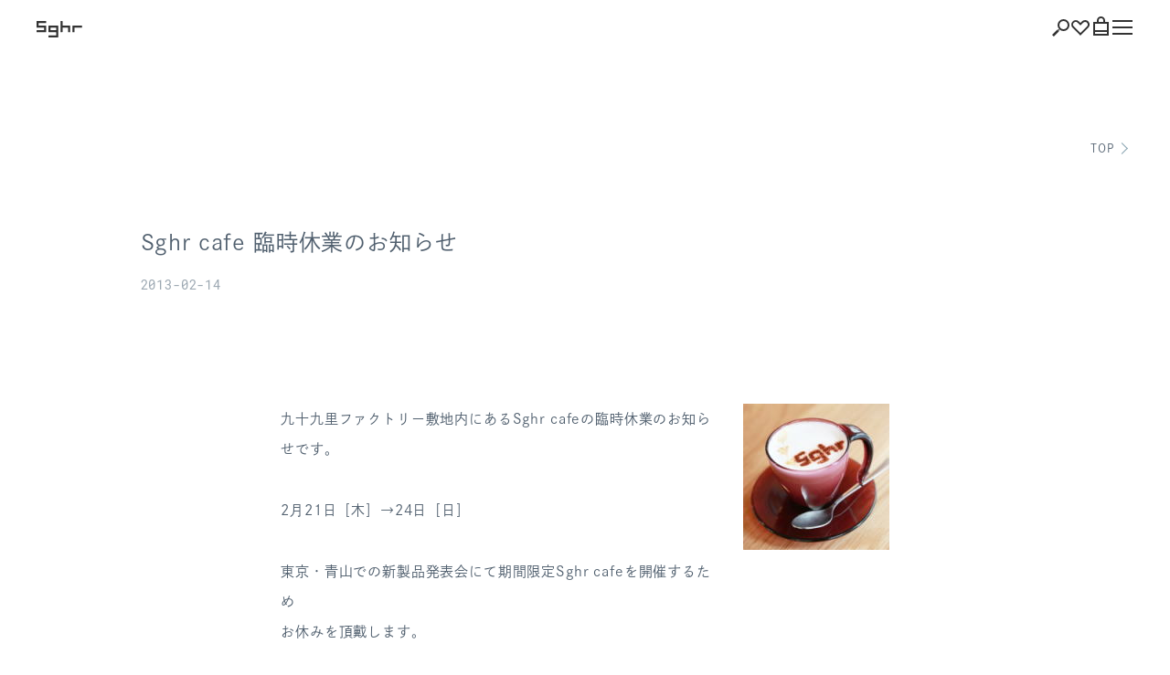

--- FILE ---
content_type: text/html; charset=UTF-8
request_url: https://www.sugahara.com/about/news/2702/
body_size: 13175
content:
<!DOCTYPE html>
<html lang="ja">
<head>
<meta charset="utf-8">
<meta name="viewport" content="width=device-width,initial-scale=1">
<link rel="shortcut icon" type="image/ico" href="https://www.sugahara.com/wp-content/themes/sghr/assets/images/favicon.ico">
<title>Sghr cafe 臨時休業のお知らせ | NEWS | Sghr</title>
	<style>img:is([sizes="auto" i], [sizes^="auto," i]) { contain-intrinsic-size: 3000px 1500px }</style>
	
		<!-- All in One SEO 4.7.9.1 - aioseo.com -->
	<meta name="description" content="九十九里ファクトリー敷地内にあるSghr cafeの臨時休業のお知らせです。 2月21日［木］→24" />
	<meta name="robots" content="max-image-preview:large" />
	<link rel="canonical" href="https://www.sugahara.com/about/news/2702/" />
	<meta name="generator" content="All in One SEO (AIOSEO) 4.7.9.1" />
		<meta property="og:locale" content="ja_JP" />
		<meta property="og:site_name" content="Sghr スガハラ 菅原工芸硝子株式会社" />
		<meta property="og:type" content="article" />
		<meta property="og:title" content="Sghr cafe 臨時休業のお知らせ | NEWS | Sghr" />
		<meta property="og:description" content="九十九里ファクトリー敷地内にあるSghr cafeの臨時休業のお知らせです。 2月21日［木］→24" />
		<meta property="og:url" content="https://www.sugahara.com/about/news/2702/" />
		<meta property="article:published_time" content="2013-02-14T02:12:55+00:00" />
		<meta property="article:modified_time" content="2013-02-14T02:12:55+00:00" />
		<meta name="twitter:card" content="summary_large_image" />
		<meta name="twitter:title" content="Sghr cafe 臨時休業のお知らせ | NEWS | Sghr" />
		<meta name="twitter:description" content="九十九里ファクトリー敷地内にあるSghr cafeの臨時休業のお知らせです。 2月21日［木］→24" />
		<meta name="google" content="nositelinkssearchbox" />
		<script type="application/ld+json" class="aioseo-schema">
			{"@context":"https:\/\/schema.org","@graph":[{"@type":"BreadcrumbList","@id":"https:\/\/www.sugahara.com\/about\/news\/2702\/#breadcrumblist","itemListElement":[{"@type":"ListItem","@id":"https:\/\/www.sugahara.com\/#listItem","position":1,"name":"\u5bb6","item":"https:\/\/www.sugahara.com\/","nextItem":{"@type":"ListItem","@id":"https:\/\/www.sugahara.com\/about\/news\/2702\/#listItem","name":"Sghr cafe \u81e8\u6642\u4f11\u696d\u306e\u304a\u77e5\u3089\u305b"}},{"@type":"ListItem","@id":"https:\/\/www.sugahara.com\/about\/news\/2702\/#listItem","position":2,"name":"Sghr cafe \u81e8\u6642\u4f11\u696d\u306e\u304a\u77e5\u3089\u305b","previousItem":{"@type":"ListItem","@id":"https:\/\/www.sugahara.com\/#listItem","name":"\u5bb6"}}]},{"@type":"Organization","@id":"https:\/\/www.sugahara.com\/#organization","name":"Sghr","url":"https:\/\/www.sugahara.com\/"},{"@type":"WebPage","@id":"https:\/\/www.sugahara.com\/about\/news\/2702\/#webpage","url":"https:\/\/www.sugahara.com\/about\/news\/2702\/","name":"Sghr cafe \u81e8\u6642\u4f11\u696d\u306e\u304a\u77e5\u3089\u305b | NEWS | Sghr","description":"\u4e5d\u5341\u4e5d\u91cc\u30d5\u30a1\u30af\u30c8\u30ea\u30fc\u6577\u5730\u5185\u306b\u3042\u308bSghr cafe\u306e\u81e8\u6642\u4f11\u696d\u306e\u304a\u77e5\u3089\u305b\u3067\u3059\u3002 2\u670821\u65e5\uff3b\u6728\uff3d\u219224","inLanguage":"ja","isPartOf":{"@id":"https:\/\/www.sugahara.com\/#website"},"breadcrumb":{"@id":"https:\/\/www.sugahara.com\/about\/news\/2702\/#breadcrumblist"},"datePublished":"2013-02-14T11:12:55+09:00","dateModified":"2013-02-14T11:12:55+09:00"},{"@type":"WebSite","@id":"https:\/\/www.sugahara.com\/#website","url":"https:\/\/www.sugahara.com\/","name":"Sghr","inLanguage":"ja","publisher":{"@id":"https:\/\/www.sugahara.com\/#organization"}}]}
		</script>
		<!-- All in One SEO -->

<link rel='stylesheet' id='wp-block-library-css' href='https://www.sugahara.com/wp-includes/css/dist/block-library/style.min.css?ver=6.8.3' type='text/css' media='all' />
<style id='classic-theme-styles-inline-css' type='text/css'>
/*! This file is auto-generated */
.wp-block-button__link{color:#fff;background-color:#32373c;border-radius:9999px;box-shadow:none;text-decoration:none;padding:calc(.667em + 2px) calc(1.333em + 2px);font-size:1.125em}.wp-block-file__button{background:#32373c;color:#fff;text-decoration:none}
</style>
<style id='global-styles-inline-css' type='text/css'>
:root{--wp--preset--aspect-ratio--square: 1;--wp--preset--aspect-ratio--4-3: 4/3;--wp--preset--aspect-ratio--3-4: 3/4;--wp--preset--aspect-ratio--3-2: 3/2;--wp--preset--aspect-ratio--2-3: 2/3;--wp--preset--aspect-ratio--16-9: 16/9;--wp--preset--aspect-ratio--9-16: 9/16;--wp--preset--color--black: #000000;--wp--preset--color--cyan-bluish-gray: #abb8c3;--wp--preset--color--white: #ffffff;--wp--preset--color--pale-pink: #f78da7;--wp--preset--color--vivid-red: #cf2e2e;--wp--preset--color--luminous-vivid-orange: #ff6900;--wp--preset--color--luminous-vivid-amber: #fcb900;--wp--preset--color--light-green-cyan: #7bdcb5;--wp--preset--color--vivid-green-cyan: #00d084;--wp--preset--color--pale-cyan-blue: #8ed1fc;--wp--preset--color--vivid-cyan-blue: #0693e3;--wp--preset--color--vivid-purple: #9b51e0;--wp--preset--gradient--vivid-cyan-blue-to-vivid-purple: linear-gradient(135deg,rgba(6,147,227,1) 0%,rgb(155,81,224) 100%);--wp--preset--gradient--light-green-cyan-to-vivid-green-cyan: linear-gradient(135deg,rgb(122,220,180) 0%,rgb(0,208,130) 100%);--wp--preset--gradient--luminous-vivid-amber-to-luminous-vivid-orange: linear-gradient(135deg,rgba(252,185,0,1) 0%,rgba(255,105,0,1) 100%);--wp--preset--gradient--luminous-vivid-orange-to-vivid-red: linear-gradient(135deg,rgba(255,105,0,1) 0%,rgb(207,46,46) 100%);--wp--preset--gradient--very-light-gray-to-cyan-bluish-gray: linear-gradient(135deg,rgb(238,238,238) 0%,rgb(169,184,195) 100%);--wp--preset--gradient--cool-to-warm-spectrum: linear-gradient(135deg,rgb(74,234,220) 0%,rgb(151,120,209) 20%,rgb(207,42,186) 40%,rgb(238,44,130) 60%,rgb(251,105,98) 80%,rgb(254,248,76) 100%);--wp--preset--gradient--blush-light-purple: linear-gradient(135deg,rgb(255,206,236) 0%,rgb(152,150,240) 100%);--wp--preset--gradient--blush-bordeaux: linear-gradient(135deg,rgb(254,205,165) 0%,rgb(254,45,45) 50%,rgb(107,0,62) 100%);--wp--preset--gradient--luminous-dusk: linear-gradient(135deg,rgb(255,203,112) 0%,rgb(199,81,192) 50%,rgb(65,88,208) 100%);--wp--preset--gradient--pale-ocean: linear-gradient(135deg,rgb(255,245,203) 0%,rgb(182,227,212) 50%,rgb(51,167,181) 100%);--wp--preset--gradient--electric-grass: linear-gradient(135deg,rgb(202,248,128) 0%,rgb(113,206,126) 100%);--wp--preset--gradient--midnight: linear-gradient(135deg,rgb(2,3,129) 0%,rgb(40,116,252) 100%);--wp--preset--font-size--small: 13px;--wp--preset--font-size--medium: 20px;--wp--preset--font-size--large: 36px;--wp--preset--font-size--x-large: 42px;--wp--preset--spacing--20: 0.44rem;--wp--preset--spacing--30: 0.67rem;--wp--preset--spacing--40: 1rem;--wp--preset--spacing--50: 1.5rem;--wp--preset--spacing--60: 2.25rem;--wp--preset--spacing--70: 3.38rem;--wp--preset--spacing--80: 5.06rem;--wp--preset--shadow--natural: 6px 6px 9px rgba(0, 0, 0, 0.2);--wp--preset--shadow--deep: 12px 12px 50px rgba(0, 0, 0, 0.4);--wp--preset--shadow--sharp: 6px 6px 0px rgba(0, 0, 0, 0.2);--wp--preset--shadow--outlined: 6px 6px 0px -3px rgba(255, 255, 255, 1), 6px 6px rgba(0, 0, 0, 1);--wp--preset--shadow--crisp: 6px 6px 0px rgba(0, 0, 0, 1);}:where(.is-layout-flex){gap: 0.5em;}:where(.is-layout-grid){gap: 0.5em;}body .is-layout-flex{display: flex;}.is-layout-flex{flex-wrap: wrap;align-items: center;}.is-layout-flex > :is(*, div){margin: 0;}body .is-layout-grid{display: grid;}.is-layout-grid > :is(*, div){margin: 0;}:where(.wp-block-columns.is-layout-flex){gap: 2em;}:where(.wp-block-columns.is-layout-grid){gap: 2em;}:where(.wp-block-post-template.is-layout-flex){gap: 1.25em;}:where(.wp-block-post-template.is-layout-grid){gap: 1.25em;}.has-black-color{color: var(--wp--preset--color--black) !important;}.has-cyan-bluish-gray-color{color: var(--wp--preset--color--cyan-bluish-gray) !important;}.has-white-color{color: var(--wp--preset--color--white) !important;}.has-pale-pink-color{color: var(--wp--preset--color--pale-pink) !important;}.has-vivid-red-color{color: var(--wp--preset--color--vivid-red) !important;}.has-luminous-vivid-orange-color{color: var(--wp--preset--color--luminous-vivid-orange) !important;}.has-luminous-vivid-amber-color{color: var(--wp--preset--color--luminous-vivid-amber) !important;}.has-light-green-cyan-color{color: var(--wp--preset--color--light-green-cyan) !important;}.has-vivid-green-cyan-color{color: var(--wp--preset--color--vivid-green-cyan) !important;}.has-pale-cyan-blue-color{color: var(--wp--preset--color--pale-cyan-blue) !important;}.has-vivid-cyan-blue-color{color: var(--wp--preset--color--vivid-cyan-blue) !important;}.has-vivid-purple-color{color: var(--wp--preset--color--vivid-purple) !important;}.has-black-background-color{background-color: var(--wp--preset--color--black) !important;}.has-cyan-bluish-gray-background-color{background-color: var(--wp--preset--color--cyan-bluish-gray) !important;}.has-white-background-color{background-color: var(--wp--preset--color--white) !important;}.has-pale-pink-background-color{background-color: var(--wp--preset--color--pale-pink) !important;}.has-vivid-red-background-color{background-color: var(--wp--preset--color--vivid-red) !important;}.has-luminous-vivid-orange-background-color{background-color: var(--wp--preset--color--luminous-vivid-orange) !important;}.has-luminous-vivid-amber-background-color{background-color: var(--wp--preset--color--luminous-vivid-amber) !important;}.has-light-green-cyan-background-color{background-color: var(--wp--preset--color--light-green-cyan) !important;}.has-vivid-green-cyan-background-color{background-color: var(--wp--preset--color--vivid-green-cyan) !important;}.has-pale-cyan-blue-background-color{background-color: var(--wp--preset--color--pale-cyan-blue) !important;}.has-vivid-cyan-blue-background-color{background-color: var(--wp--preset--color--vivid-cyan-blue) !important;}.has-vivid-purple-background-color{background-color: var(--wp--preset--color--vivid-purple) !important;}.has-black-border-color{border-color: var(--wp--preset--color--black) !important;}.has-cyan-bluish-gray-border-color{border-color: var(--wp--preset--color--cyan-bluish-gray) !important;}.has-white-border-color{border-color: var(--wp--preset--color--white) !important;}.has-pale-pink-border-color{border-color: var(--wp--preset--color--pale-pink) !important;}.has-vivid-red-border-color{border-color: var(--wp--preset--color--vivid-red) !important;}.has-luminous-vivid-orange-border-color{border-color: var(--wp--preset--color--luminous-vivid-orange) !important;}.has-luminous-vivid-amber-border-color{border-color: var(--wp--preset--color--luminous-vivid-amber) !important;}.has-light-green-cyan-border-color{border-color: var(--wp--preset--color--light-green-cyan) !important;}.has-vivid-green-cyan-border-color{border-color: var(--wp--preset--color--vivid-green-cyan) !important;}.has-pale-cyan-blue-border-color{border-color: var(--wp--preset--color--pale-cyan-blue) !important;}.has-vivid-cyan-blue-border-color{border-color: var(--wp--preset--color--vivid-cyan-blue) !important;}.has-vivid-purple-border-color{border-color: var(--wp--preset--color--vivid-purple) !important;}.has-vivid-cyan-blue-to-vivid-purple-gradient-background{background: var(--wp--preset--gradient--vivid-cyan-blue-to-vivid-purple) !important;}.has-light-green-cyan-to-vivid-green-cyan-gradient-background{background: var(--wp--preset--gradient--light-green-cyan-to-vivid-green-cyan) !important;}.has-luminous-vivid-amber-to-luminous-vivid-orange-gradient-background{background: var(--wp--preset--gradient--luminous-vivid-amber-to-luminous-vivid-orange) !important;}.has-luminous-vivid-orange-to-vivid-red-gradient-background{background: var(--wp--preset--gradient--luminous-vivid-orange-to-vivid-red) !important;}.has-very-light-gray-to-cyan-bluish-gray-gradient-background{background: var(--wp--preset--gradient--very-light-gray-to-cyan-bluish-gray) !important;}.has-cool-to-warm-spectrum-gradient-background{background: var(--wp--preset--gradient--cool-to-warm-spectrum) !important;}.has-blush-light-purple-gradient-background{background: var(--wp--preset--gradient--blush-light-purple) !important;}.has-blush-bordeaux-gradient-background{background: var(--wp--preset--gradient--blush-bordeaux) !important;}.has-luminous-dusk-gradient-background{background: var(--wp--preset--gradient--luminous-dusk) !important;}.has-pale-ocean-gradient-background{background: var(--wp--preset--gradient--pale-ocean) !important;}.has-electric-grass-gradient-background{background: var(--wp--preset--gradient--electric-grass) !important;}.has-midnight-gradient-background{background: var(--wp--preset--gradient--midnight) !important;}.has-small-font-size{font-size: var(--wp--preset--font-size--small) !important;}.has-medium-font-size{font-size: var(--wp--preset--font-size--medium) !important;}.has-large-font-size{font-size: var(--wp--preset--font-size--large) !important;}.has-x-large-font-size{font-size: var(--wp--preset--font-size--x-large) !important;}
:where(.wp-block-post-template.is-layout-flex){gap: 1.25em;}:where(.wp-block-post-template.is-layout-grid){gap: 1.25em;}
:where(.wp-block-columns.is-layout-flex){gap: 2em;}:where(.wp-block-columns.is-layout-grid){gap: 2em;}
:root :where(.wp-block-pullquote){font-size: 1.5em;line-height: 1.6;}
</style>
<link rel='stylesheet' id='contact-form-7-css' href='https://www.sugahara.com/wp-content/plugins/contact-form-7/includes/css/styles.css?ver=6.0.4' type='text/css' media='all' />
<link rel='stylesheet' id='main-css' href='https://www.sugahara.com/wp-content/themes/sghr/assets/css/style.css?ver=3.2.0' type='text/css' media='' />
<script type="text/javascript" src="https://www.sugahara.com/wp-content/themes/sghr/assets/js/script.js?ver=3.2.0" id="script-name-js"></script>








<!-- Google tag (gtag.js) -->
<script async src="https://www.googletagmanager.com/gtag/js?id=G-LC6J9XLZDY"></script>
<script>
  window.dataLayer = window.dataLayer || [];
  function gtag(){dataLayer.push(arguments);}
  gtag('js', new Date());

  gtag('config', 'G-LC6J9XLZDY');
</script>
<script>
  (function(d) {
    var config = {
      kitId: 'zlo1gwp',
      scriptTimeout: 3000,
      async: true
    },
    h=d.documentElement,t=setTimeout(function(){h.className=h.className.replace(/\bwf-loading\b/g,"")+" wf-inactive";},config.scriptTimeout),tk=d.createElement("script"),f=false,s=d.getElementsByTagName("script")[0],a;h.className+=" wf-loading";tk.src='https://use.typekit.net/'+config.kitId+'.js';tk.async=true;tk.onload=tk.onreadystatechange=function(){a=this.readyState;if(f||a&&a!="complete"&&a!="loaded")return;f=true;clearTimeout(t);try{Typekit.load(config)}catch(e){}};s.parentNode.insertBefore(tk,s)
  })(document);
</script>
</head>
<body class="c-fadeout">
<div class="l-wrapper">
  <header class="l-header" id="l-header">
    <h1 class="l-header__logo"><a href="https://www.sugahara.com/"><svg viewBox="0 0 70 25" xmlns="http://www.w3.org/2000/svg"><g class="fill"><path d="m14.31 0a.48.48 0 0 1 .48.48v2.13a.48.48 0 0 1 -.48.47h-10.75a.49.49 0 0 0 -.48.48v3a.49.49 0 0 0 .48.44h10.75a.48.48 0 0 1 .48.48v9.15a.48.48 0 0 1 -.48.47h-13.83a.47.47 0 0 1 -.48-.45v-2.13a.48.48 0 0 1 .48-.52h10.75a.47.47 0 0 0 .47-.48v-3a.48.48 0 0 0 -.47-.48h-10.75a.47.47 0 0 1 -.48-.41v-9.15a.47.47 0 0 1 .48-.48z"/><path d="m18.82 7a.47.47 0 0 0 -.47.48v9.15a.47.47 0 0 0 .47.47h10.75a.48.48 0 0 1 .48.48v3.84a.48.48 0 0 1 -.48.48h-10.75a.47.47 0 0 0 -.47.47v2.13a.48.48 0 0 0 .47.48h13.84a.48.48 0 0 0 .47-.48v-17a.47.47 0 0 0 -.47-.5zm11.23 6.54a.47.47 0 0 1 -.48.48h-7.66a.48.48 0 0 1 -.48-.48v-3a.49.49 0 0 1 .48-.48h7.66a.48.48 0 0 1 .48.48z"/><path d="m39.3 0a.48.48 0 0 1 .48.48v6.06a.48.48 0 0 0 .48.48h10.74a.47.47 0 0 1 .48.48v9.15a.47.47 0 0 1 -.48.47h-2.12a.47.47 0 0 1 -.48-.47v-6.07a.49.49 0 0 0 -.48-.48h-7.66a.48.48 0 0 0 -.48.48v6.07a.48.48 0 0 1 -.48.47h-2.13a.47.47 0 0 1 -.47-.47v-16.17a.47.47 0 0 1 .47-.48z"/><path d="m69.35 7a.47.47 0 0 1 .48.48v2.15a.47.47 0 0 1 -.48.47h-10.75a.48.48 0 0 0 -.47.48v6.07a.48.48 0 0 1 -.48.47h-2.13a.48.48 0 0 1 -.48-.47v-9.15a.48.48 0 0 1 .48-.5z"/></g><path d="m0 0h70v25h-70z" fill="none"/></svg></a></h1>

    <div class="l-header__nav">
      <ul class="l-header__navItems">
        <li class="l-header__search"><button id="l-header__search" aria-label="検索">
          <svg height="19" viewBox="0 0 19 19" width="19" xmlns="http://www.w3.org/2000/svg"><g class="fill"><path d="m8 12-.647 2.415-1.768-1.768z" transform="translate(0 -1)"/><path d="m0 0h7.898v2.5h-7.898z" transform="matrix(.70710678 -.70710678 .70710678 .70710678 0 17.232)"/><path d="m12.5 3a4.5 4.5 0 1 1 -4.5 4.5 4.505 4.505 0 0 1 4.5-4.5m0-2a6.5 6.5 0 1 0 6.5 6.5 6.5 6.5 0 0 0 -6.5-6.5" transform="translate(0 -1)"/></g></svg>
        </button></li>

        <li>
          <a href="javascript:ssl_favorite();" aria-label="お気に入り">
            <svg height="16.886" viewBox="0 0 20 16.886" width="20" xmlns="http://www.w3.org/2000/svg"><path d="m91.131 4.487a2.882 2.882 0 0 1 2.038 4.921l-1.688 1.688-5.481 5.481-5.482-5.477-1.687-1.693a2.882 2.882 0 1 1 4.076-4.076l1.688 1.688 1.4 1.4 1.405-1.4 1.688-1.688a2.864 2.864 0 0 1 2.038-.844m0-1.987a4.853 4.853 0 0 0 -3.443 1.426l-1.683 1.688-1.688-1.688a4.869 4.869 0 0 0 -6.885 6.885l1.687 1.689 6.886 6.886 6.886-6.886 1.688-1.689a4.869 4.869 0 0 0 -3.443-8.311" class="fill" transform="translate(-76 -2.5)"/></svg>
          </a>
        </li>

        <li class="l-header__shopping"><button id="l-header__shopping" aria-label="ショッピング">
          <svg height="21" viewBox="0 0 17 21" width="17" xmlns="http://www.w3.org/2000/svg"><g class="fill"><path d="m129 6.466h-2v-1.966a2.5 2.5 0 0 0 -5 0v1.966h-2v-1.966a4.5 4.5 0 0 1 9 0z" transform="translate(-116)"/><path d="m131 19h-13v-11h13zm2-13h-17v15h17z" transform="translate(-116)"/><path d="m0 15h17v2h-17z"/></g></svg>
        </button></li>

        <li class="l-header__barger"><button id="l-header__barger" aria-label="Menu"><span></span></button></li>
      </ul>
    </div>

    <div class="l-search" id="l-search">
      <div class="l-search__inner">
        <div class="l-search__content">
          <div class="l-search__form">
            <input class="l-search__input" type="search" placeholder="製品検索キーワード">
            <a href="#makeshop-common-search-url" class="l-search__btn menu-search-btn search-url">
              <svg width="21" height="21" viewBox="0 0 21 21" xmlns="http://www.w3.org/2000/svg"><g class="fill"><path d="m11 11 .65 2.41 1.76-1.76z"/><path d="m14.07 11.37h2.5v7.9h-2.5z" transform="matrix(.70710678 -.70710678 .70710678 .70710678 -6.35 15.32)"/><path d="m6.5 2a4.5 4.5 0 1 1 -4.5 4.5 4.51 4.51 0 0 1 4.5-4.5m0-2a6.5 6.5 0 1 0 6.5 6.5 6.5 6.5 0 0 0 -6.5-6.5z"/></g></svg>
            </a>
          </div>
          <ul class="l-search__list">
            <li><a href="https://shop.sugahara.com/glass/g1">グラス・カップ</a></li>
            <li><a href="https://shop.sugahara.com/glass/g2">脚付きグラス</a></li>
            <li><a href="https://shop.sugahara.com/plate/p1">プレート</a></li>
            <li><a href="https://shop.sugahara.com/plate/p1">ボウル</a></li>
            <li><a href="https://shop.sugahara.com/vase/v1">花器</a></li>
            <li><a href="https://shop.sugahara.com/type/t1">箸置き</a></li>
            <li><a href="https://shop.sugahara.com/type/t2">リングスタンド</a></li>
            <li><a href="https://shop.sugahara.com/glass/g1/g1_2">コーヒー</a></li>
            <li><a href="https://shop.sugahara.com/glass/g1/g1_3">紅茶</a></li>
            <li><a href="https://shop.sugahara.com/use/u4">ビール</a></li>
            <li><a href="https://shop.sugahara.com/use/u1">ワイン・シャンパン</a></li>
            <li><a href="https://shop.sugahara.com/use/u2">日本酒</a></li>
            <li><a href="https://shop.sugahara.com/glass/g1/g1_7">ロックグラス</a></li>
            <li><a href="https://shop.sugahara.com/type/t3">カクテルグラス</a></li>
            <li><a href="https://shop.sugahara.com/use/u3">ホットドリンク</a></li>
            <li><a href="https://shop.sugahara.com/shape/sh1">角形プレート</a></li>
            <li><a href="https://shop.sugahara.com/shape/sh2">丸形プレート</a></li>
            <li><a href="https://shop.sugahara.com/shape/sh3">楕円・変形プレート</a></li>
            <li><a href="https://shop.sugahara.com/collection/fujiyamaglass">富士山グラス</a></li>
            <li><a href="https://shop.sugahara.com/collection/nijiirofurin">虹色風鈴</a></li>
            <li><a href="https://shop.sugahara.com/collection/duo">デュオ</a></li>
            <li><a href="https://shop.sugahara.com/collection/nightcarafe">ナイトカラフェ</a></li>
            <li><a href="https://shop.sugahara.com/collection/spola">スポーラ</a></li>
            <li><a href="https://shop.sugahara.com/designer/d1">ミナ ペルホネン</a></li>
            <li><a href="https://shop.sugahara.com/designer/d2">小泉誠</a></li>
            <li><a href="https://shop.sugahara.com/giftset/gs2">ペアグラス</a></li>
            <li><a href="https://shop.sugahara.com/pattern/pa1">花柄</a></li>
            <li><a href="https://shop.sugahara.com/pattern/pa2">泡</a></li>
            <li><a href="https://shop.sugahara.com/color_1/c1">黒いガラス</a></li>
            <li><a href="https://shop.sugahara.com/color_1/c2">青いガラス</a></li>
            <li><a href="https://shop.sugahara.com/color_1/c3">赤色系のガラス</a></li>
        </ul>
          </ul>
          <div class="c-viewAll" id="l-search__close"><a href="#">閉じる</a></div>
        </div>
      </div>
    </div>

    <div class="l-shopping" id="l-shopping">
      <div class="l-shopping__content">
        <div class="l-shopping__bag">
          <a href="https://shop.sugahara.com/view/cart">
            <svg height="41.75" viewBox="0 0 34 41.75" width="34" xmlns="http://www.w3.org/2000/svg"><g fill="none"><path d="m19 11.932v-3.932a7 7 0 0 0 -14 0v3.932" class="stroke" stroke-miterlimit="10" stroke-width="3.5" transform="translate(5 .75)"/><g transform="translate(0 5.75)"><path d="m34 6h-34v30h34z"/><path class="fill" d="m3.5 9.5v23h27v-23zm-3.5-3.5h34v30h-34z" /></g><path d="m0 31.75h34" class="stroke" stroke-miterlimit="10" stroke-width="3.5"/></g></svg>
            <span>ショッピング<br>バッグを見る</span>
          </a>
        </div>

        <ul>
          <li><a href="https://shop.sugahara.com/view/member/order-history"">注文履歴</a></li>
          <li><a href="javascript:ssl_idinfo()">会員登録情報</a></li>
          <li><a href="javascript:ssl_point();">ポイント</a></li>
          <li><a href="javascript:ssl_favorite();">お気に入り</a></li>
          <li><a href="https://shop.sugahara.com/shop/logout.html">ログアウト</a></li>
        </ul>
      </div>
    </div>

    <div class="l-burger" id="l-burger">
      <div class="l-burger__content">

        <div class="l-block">
          <ul class="l-burgerNav">
            <li>
              <a href="https://shop.sugahara.com/" class="c-font01">ONLINE SHOP</a>
            </li>
            <li class="-bg-color" id="l-burgerNav__lineup">
              <a href="/products/" class="-is-pc">製品一覧</a>
              <button id="l-burgerNav__lineupBtn" class="l-burgerNav__lineupBtn -is-sp">製品一覧</button>
            </li>
            <li>
              <a href="/collection/" class="c-font01">COLLECTION</a>
            </li>
            <li>
              <a href="/style/" class="c-font01">STYLE</a>
            </li>
            <li>
              <a href="/magazine/" class="c-font01">MAGAZINE</a>
            </li>
            <li>
              <a href="/info/">お知らせ</a>
            </li>
          </ul>

          <ul class="l-burgerBnr">
            <li>
              <a href="https://www.sghrarchive.com/" target="_blank">
                <img src="https://www.sugahara.com/wp-content/themes/sghr/assets/images/burger_bnr_archive.jpg" width="350" height="150" alt="">
                <div class="c-font01">Sghr ARCHIVE</div>
                <p>数量限定の希少な休止品を紹介する、オンラインショップを公開しています。</p>
              </a>
            </li>
          </ul>

          <div class="l-burgerSitemap">
            <div class="l-burgerSitemap__inner">
              <div class="l-burgerSitemap__heading">ABOUT US</div>
              <dl class="l-burgerSitemap__01">
                <dt class="l-burgerSitemap__open">菅原工芸硝子について</dt>
                <dd>
                  <ul>
                    <li><a href="/story/">Sghr のものづくり</a></li>
                    <li><a href="/story/skill/">技術と開発力</a></li>
                    <li><a href="/story/factory/">工房</a></li>
                    <li><a href="/story/experience/">ガラス制作体験</a></li>
                    <li><a href="/story/online/">Online 工房見学</a></li>
                  </ul>
                </dd>
              </dl>

              <dl class="l-burgerSitemap__02">
                <dt class="l-burgerSitemap__open"><span>私たちの</span>取り組み</dt>
                <dd>
                  <ul>
                    <li><a href="https://shop.sugahara.com/collection/recycle">Sghr RECYCLE</a></li>
                    <li><a href="https://shop.sugahara.com/collection/rework">Sghr REWORK</a></li>
                    <li><a href="https://shop.sugahara.com/collection/imperfect">Sghr IMPERFECT</a></li>
                    <li><a href="https://www.sghrarchive.com/" target="_blank">Sghr ARCHIVE</a></li>
                    <li><a href="/materials/">Sghr MATERIALS</a></li>
                  </ul>
                </dd>
              </dl>

              <dl class="l-burgerSitemap__03">
                <dt class="l-burgerSitemap__open">会社情報</dt>
                <dd>
                  <ul>
                    <li><a href="/about/">会社概要</a></li>
                    <li><a href="/about/shop/">直営店・カフェ</a></li>
                    <li><a href="/about/business/">事業者さまへ</a></li>
                    <li><a href="/about/recruit/">採用</a></li>
                  </ul>
                </dd>
              </dl>

              <dl class="l-burgerSitemap__04">
                <dt class="l-burgerSitemap__open">店舗情報</dt>
                <dd>
                  <dl>
                    <dt>直営店</dt>
                    <dd>
                      <ul>
                        <li><a href="/about/shop/#p-companyShop__link01">Sghr スガハラショップ 青山</a></li>
                        <li><a href="/about/shop/#p-companyShop__link02">Sghr スガハラショップ 淀屋橋</a></li>
                        <li><a href="/about/shop/#p-companyShop__link04">Sghr スガハラファクトリーショップ</a></li>
                        <li><a href="/about/shop/#p-companyShop__link05">Sghr スガハラショップ 福岡</a></li>
                        <li><a href="/about/shop/#p-companyShop__link06">Sghr スガハラショップ 阪急うめだ本店</a></li>
                        <li><a href="/about/shop/#p-companyShop__link07">Sghr スガハラショップ 松屋銀座</a></li>
                      </ul>
                    </dd>

                    <dt>カフェ</dt>
                    <dd>
                      <ul>
                        <li><a href="/about/shop/#p-companyShop__link09">Sghr café Kujukuri</a></li>
                      </ul>
                    </dd>

                    <dt>イベントスペース</dt>
                    <dd>
                      <ul>
                        <li><a href="/about/shop/#p-companyShop__link10">Feel Sghr</a></li>
                      </ul>
                    </dd>
                  </dl>
                </dd>
              </dl>

              <div class="l-burgerSitemap__heading">SERVICE</div>
              <dl class="l-burgerSitemap__05">
                <dt class="l-burgerSitemap__open">お買いものについて</dt>
                <dd>
                  <ul>
                    <li><a href="/guide/">ショッピングガイド</a></li>
                    <li><a href="/sizeguide/">サイズガイド</a></li>
                    <li><a href="/gift/">ギフトラッピング</a></li>
                    <li><a href="/sandblast/">刻印サービス</a></li>
                  </ul>
                </dd>
              </dl>

              <dl class="l-burgerSitemap__06">
                <dt class="l-burgerSitemap__open">特典付きメンバーシップ</dt>
                <dd>
                  <ul>
                    <li><a href="/membership/">Club Sghr<em>通常会員</em></a></li>
                    <li><a href="/membership/#p-pageMembership__link02">CLUB SGHR PLUS+<em>特別会員</em></a></li>
                    <li><a href="/membership/#p-pageMembership__link03">Bridal Club<em>結婚をご予定の方</em></a></li>
                  </ul>
                </dd>
              </dl>

              <dl class="l-burgerSitemap__07">
                <dt class="l-burgerSitemap__open">サポート</dt>
                <dd>
                  <ul>
                    <li><a href="/faq/">よくある質問</a></li>
                    <li><a href="/maintenance/">ながく使う</a></li>
                    <li><a href="/glass/">ガラスの性質</a></li>
                    <li><a href="/contact/">お問い合わせ</a></li>
                    <li><a href="/contact/business/">お問い合わせ<span>（事業者さま）</span></a></li>
                  </ul>
                </dd>
              </dl>
            </div>
          </div>
        </div>

        <div class="l-burger__footer" id="l-burger__footer"></div>
      </div>

      <div id="l-lineup">
        <div class="l-megaMenu l-megaMenu--lineup l-lineup">
          <div class="l-block" id="l-lineup__lineup">
            <div class="c-itemList c-lineup">
              <div class="c-item -col-6 -col-lg-3 -col-sm-2 c-lineup__item">
                <div class="c-lineup__category">
                  <a href="https://shop.sugahara.com/glass">
                    <div class="c-lineup__name c-font01">Glass</div>
                    <div class="c-lineup__pic">
                      <span>
                        <svg width="42" height="64" viewBox="0 0 43 65" xmlns="http://www.w3.org/2000/svg"><g fill="none" stroke="" stroke-linejoin="round"><ellipse cx="21.5" cy="10" rx="21" ry="9.5"/><ellipse cx="21.5" cy="58" rx="14" ry="6.5"/><path d="m7.5 57.5-7-48"/><path d="m42.5 10-7 48"/></g></svg>
                      </span>
                    </div>
                  </a>
                </div>
                <ul class="c-lineup__subCategories">
                  <li><a href="https://shop.sugahara.com/glass/g1">グラス・カップ</a></li>
                  <li><a href="https://shop.sugahara.com/glass/g2">脚付きグラス</a></li>
                  <li><a href="https://shop.sugahara.com/glass/g3">その他</a></li>
                </ul>
              </div>

              <div class="c-item -col-6 -col-lg-3 -col-sm-2 c-lineup__item">
                <div class="c-lineup__category">
                  <a href="https://shop.sugahara.com/plate">
                    <div class="c-lineup__name c-font01">Plate / Bowl</div>
                    <div class="c-lineup__pic">
                      <span>
                        <svg width="80" height="80" viewBox="0 0 81 81" xmlns="http://www.w3.org/2000/svg"><g fill="none" stroke="" stroke-linejoin="round"><circle cx="40.5" cy="40.5" r="40"/><circle cx="40.5" cy="40.5" r="27"/></g></svg>
                      </span>
                    </div>
                  </a>
                </div>
                <ul class="c-lineup__subCategories">
                  <li><a href="https://shop.sugahara.com/plate/p1">プレート</a></li>
                  <li><a href="https://shop.sugahara.com/plate/p2">ボウル</a></li>
                  <li><a href="https://shop.sugahara.com/plate/p3">蓋物</a></li>
                  <li><a href="https://shop.sugahara.com/plate/p4">デザートグラス・フードカバー</a></li>
                  <li><a href="https://shop.sugahara.com/plate/p5">カトラリー・箸置き</a></li>
                  <li><a href="https://shop.sugahara.com/plate/p6">その他</a></li>
                </ul>
              </div>

              <div class="c-item -col-6 -col-lg-3 -col-sm-2 c-lineup__item">
                <div class="c-lineup__category">
                  <a href="https://shop.sugahara.com/vase">
                    <div class="c-lineup__name c-font01">Flower Vase</div>
                    <div class="c-lineup__pic">
                      <span>
                        <svg width="32" height="80" viewBox="0 0 33 81" xmlns="http://www.w3.org/2000/svg"><g fill="none" stroke="" stroke-linejoin="round"><ellipse cx="16.5" cy="6.5" rx="12" ry="6"/><ellipse cx="16.5" cy="72.5" rx="16" ry="8"/><path d="m4.5 6.5-4 66"/><path d="m32.5 72.5-4-66"/></g></svg>
                      </span>
                    </div>
                  </a>
                </div>
                <ul class="c-lineup__subCategories">
                  <li><a href="https://shop.sugahara.com/vase/v1">花器</a></li>
                  <li><a href="https://shop.sugahara.com/vase/v2">一輪挿し</a></li>
                </ul>
              </div>

              <div class="c-item -col-6 -col-lg-3 -col-sm-2 c-lineup__item">
                <div class="c-lineup__category">
                  <a href="https://shop.sugahara.com/interior">
                    <div class="c-lineup__name c-font01">Interior Item</div>
                    <div class="c-lineup__pic">
                      <span>
                        <svg width="45" height="57.5" viewBox="0 0 46 58.5" xmlns="http://www.w3.org/2000/svg"><path d="m.5 23 22.5-22.5 22.5 22.5v35h-45z" fill="none" stroke="" stroke-linejoin="round"/></svg>
                      </span>
                    </div>
                  </a>
                </div>
                <ul class="c-lineup__subCategories">
                  <li><a href="https://shop.sugahara.com/interior/i1">小物入れ・トレイ</a></li>
                  <li><a href="https://shop.sugahara.com/interior/i2">時計</a></li>
                  <li><a href="https://shop.sugahara.com/interior/i5">ライト</a></li>
                  <li><a href="https://shop.sugahara.com/interior/i3">バスグッズ</a></li>
                  <li><a href="https://shop.sugahara.com/interior/i4">その他</a></li>
                </ul>
              </div>


              <div class="c-item -col-6 -col-lg-3 -col-sm-2 c-lineup__item">
                <div class="c-lineup__category">
                  <a href="https://shop.sugahara.com/accessory">
                    <div class="c-lineup__name c-font01">Accessory</div>
                    <div class="c-lineup__pic">
                      <span>
                      <svg height="52" viewBox="0 0 52 52" width="52" xmlns="http://www.w3.org/2000/svg"><g fill="none" stroke="" stroke-linejoin="round"><path d="m26 0v52"/><path d="m0 26h52"/><path d="m7.615 7.615 36.77 36.77"/><path d="m7.615 44.385 36.77-36.77"/></g></svg>
                      </span>
                    </div>
                  </a>
                </div>
                <ul class="c-lineup__subCategories">
                <li><a href="https://shop.sugahara.com/accessory/a1">ネックレス</a></li>
                  <li><a href="https://shop.sugahara.com/accessory/a2">ピアス・イヤリング</a></li>
                  <li><a href="https://shop.sugahara.com/accessory/a3">その他</a></li>
                </ul>
              </div>

              <div class="c-item -col-6 -col-lg-3 -col-sm-2 c-lineup__item">
                <div class="c-lineup__category">
                  <a href="https://shop.sugahara.com/others">
                    <div class="c-lineup__name c-font01">Others</div>
                    <div class="c-lineup__pic">
                      <span>
                        <svg width="42" height="42" xmlns="http://www.w3.org/2000/svg" viewBox="0 0 42 42"><g><line class="cls-1" x1="0" y1="42" x2="42" y2="0"/></g></svg>
                      </span>
                    </div>
                  </a>
                </div>
                <ul class="c-lineup__subCategories">
                  <li><a href="https://shop.sugahara.com/others/o1">グラス拭きクロス・ブラシ</a></li>
                  <li><a href="https://shop.sugahara.com/others/o2">その他</a></li>
                </ul>
              </div>
            </div>

            <div class="p-topLineup__links -is-sp">
              <ul>
                <li><a href="https://shop.sugahara.com/special/s1">限定品</a></li>
                <li><a href="https://shop.sugahara.com/special/s2">最新コレクション</a></li>
                <li><a href="https://shop.sugahara.com/special/s3">ギフトセット</a></li>
                <li><a href="https://shop.sugahara.com/special/s4">刻印セット</a></li>
                <li><a href="https://www.sugahara.com/bridal/">ブライダルギフト</a></li>
              </ul>
            </div>

            <div class="l-lineup__viewAlls">
              <div class="c-viewAll"><a href="https://www.sugahara.com/products/">すべての製品を見る</a></div>
              <div class="c-viewAll -is-collection"><a href="https://www.sugahara.com/collection/">すべてのコレクションを見る</a></div>
            </div>
          </div>
        </div>
      </div>
    </div>
  </header><div class="l-contents p-news">
  <div class="c-bread -is-pageTop">
    <ul>
      <li><a href="/">TOP</a></li>
      <li class="-is-min-sm"><a href="/info/">NEWS</a></li>
    </ul>
  </div>

      <section class="l-section -has-bb">
    <div class="l-block">
      <div class="p-news__header c-column -col23-9 -offset-2">
        <div class="p-news__label"></div>
        <h1 class="p-news__heading">Sghr cafe 臨時休業のお知らせ</h1>
        <div class="p-news__date c-font02">2013-02-14</div>
      </div>

      <div class="p-news__body">
            <div class="p-news__mtExport">
<div class="p-news__mtExportBody">
<p>
九十九里ファクトリー敷地内にあるSghr cafeの臨時休業のお知らせです。</p>
<p>
2月21日［木］&rarr;24日［日］</p>
<p>
東京・青山での新製品発表会にて期間限定Sghr cafeを開催するため<br />
お休みを頂戴します。</p>
<p>
皆さまにはご迷惑をおかけしますが、何卒ご理解くださいませ。</p>
</div>
<div class="p-news__mtExportImg">
<p><img decoding="async" src="/news-old/images/IMG_0063_2.jpg"></p>
</div>
</div>
            </div>

      <div class="p-news__btns c-column -col23-19">
        <div class="c-viewAll">
          <a href="/about/news/">過去のお知らせ 一覧へ戻る</a>
        </div>
      </div>
    </div>
  </section>
  </div>

<div class="l-footer__banners l-footer__links">
  <div class="l-block">
    <ul class="c-itemList">
      <li class="c-item -col-6 -col-md-3 -col-sm-2">
        <a href="/story/">
          <div class="c-item__pic"><img src="/wp-content/themes/sghr/assets/images/footer_link_story.png" alt="STORY"></div>
        </a>
        <p>わたしたちのものづくりについて</p>
      </li>
      <li class="c-item -col-6 -col-md-3 -col-sm-2">
        <a href="/magazine/">
          <div class="c-item__pic"><img src="/wp-content/themes/sghr/assets/images/footer_link_mz.png" alt="MAGAZINE"></div>
        </a>
        <p>日々の暮らし。のよみもの</p>
      </li>
      <li class="c-item -col-6 -col-md-3 -col-sm-2">
        <a href="/style/">
          <div class="c-item__pic"><img src="/wp-content/themes/sghr/assets/images/footer_link_style.png" alt="STYLE"></div>
        </a>
        <p>あなたのライフスタイルに溶け込む、製品のご提案</p>
      </li>
      <li class="c-item -col-6 -col-md-3 -col-sm-2">
        <a href="/about/">
          <div class="c-item__pic"><img src="/wp-content/themes/sghr/assets/images/footer_link_sghr.png" alt="Sghr"></div>
        </a>
        <p>菅原工芸硝子株式会社について</p>
      </li>
      <li class="c-item -col-6 -col-md-3 -col-sm-2">
        <a href="/products/">
          <div class="c-item__pic"><img src="/wp-content/themes/sghr/assets/images/footer_link_product.png" alt="製品一覧"></div>
        </a>
        <p>様々な用途に適した製品をご用意しています</p>
      </li>
      <li class="c-item -col-6 -col-md-3 -col-sm-2">
        <a href="/collection/">
          <div class="c-item__pic"><img src="/wp-content/themes/sghr/assets/images/footer_link_collection.png" alt="コレクション"></div>
        </a>
        <p>300種を超える Sghr のデザインコレクション</p>
      </li>
    </ul>
  </div>
</div><!-- <div class="c-archiveBnr  -sm-hidden">
  <a href="https://www.sghrarchive.com/" target="_blank">
    <picture>
      <source media="(max-width:576px)" srcset="https://www.sugahara.com/wp-content/themes/sghr/assets/images/bnr_archive_sp.png" sizes="100vw" width="374" height="55">
      <img src="https://www.sugahara.com/wp-content/themes/sghr/assets/images/bnr_archive.png" alt="Sghr ARCHIVE" width="475" height="90">
    </picture>
  </a>
</div> -->

<footer class="l-footer">
  <div class="l-footer__bread c-bread">
  <div class="l-block">
    <ul>
      <li><a href="https://www.sugahara.com/">TOP</a></li>
      <li><a href="/info/">NEWS</a></li><li><a href="https://www.sugahara.com/about/news/2702/">SGHR CAFE 臨時休業のお知らせ</a></li>    </ul>
  </div>
</div>

  
  <div class="l-footer__services">
    <div class="l-block">
      <div class="l-footer__service">
        <div class="l-footer__serviceTitle"><i><img src="https://www.sugahara.com/wp-content/themes/sghr/assets/images/icon_info.svg" width="21" height="21" alt=""></i>お問い合わせ</div>
        <div class="l-footer__serviceBody">
          <p>オンラインショップのご注文や、製品に関するお問い合わせは、こちらのページからご利用いただけます。</p>
          <div class="l-footer__serviceBtns"><a href="/contact/" class="l-footer__contactBtn">お問い合わせページへ</a></div>
        </div>

        <div class="l-footer__serviceTitle"><i><img src="https://www.sugahara.com/wp-content/themes/sghr/assets/images/icon_mail.svg" width="24" height="20" alt=""></i>メールマガジン登録</div>
        <div class="l-footer__serviceBody">
          <p>メールマガジンにぜひご登録ください。<br>季節ごとのイベントや新着情報などを発信しています。</p>
          <div class="l-footer__serviceBtns"><a href="https://shop.sugahara.com/ssl/popup_mailmagazine.html?db=sghr" class="l-footer__contactBtn">メールマガジン登録へ</a></div>
        </div>

        <div class="l-footer__serviceTitle"><i><img src="https://www.sugahara.com/wp-content/themes/sghr/assets/images/icon_s.svg" width="19" height="19" alt=""></i><span class="c-font01">Sghr</span> 公式スマートフォンアプリ</div>
        <div class="l-footer__serviceBody">
          <p>公式スマートフォンアプリをご利用いただくことで、季節ごとのイベントや新着情報を最も早くお受け取りいただけます。</p>
          <div class="l-footer__serviceBtns"><a href="https://yappli.plus/sghr_hp" class="l-footer__contactBtn" target="_blank">アプリストアへ</a></div>
        </div>
      </div>
    </div>
  </div>

  <div class="l-footer__navs">
    <div class="l-block">
      <div class="l-footer__nav">
        <div class="l-footer__navList">
          <ul>
            <li><a href="/">TOP</a></li>
            <li><a href="https://shop.sugahara.com">ONLINE SHOP</a></li>
            <li><a href="/magazine/">MAGAZINE</a></li>
            <li><a href="/style/">STYLE</a></li>
            <li><a href="/info/">お知らせ</a></li>
          </ul>
          <ul>
            <li><a href="/story/"><span class="c-font01">Sghr</span> のものづくり</a></li>
            <li><a href="/story/">わたしたちについて</a></li>
            <li><a href="/story/skill/"><span class="c-font01">Sghr</span> の技術と開発力</a></li>
            <li><a href="/story/factory/">工房</a></li>
            <li><a href="/story/experience/">ガラス制作体験</a></li>
            <li><a href="/story/online/"><span class="c-font01">Online</span> 工房見学</a></li>
          </ul>
          <ul>
            <li><a href="/about/">会社概要</a></li>
            <li><a href="/about/shop/">直営店・カフェ</a></li>
            <li><a href="/about/business/">事業者さまへ</a></li>
            <li><a href="/about/recruit/">採用</a></li>
            <li><a href="/membership/"><span class="c-font01">Club Sghr </span>について</a></li>
            <li><a href="/contact/">お問い合わせ</a></li>
          </ul>
        </div>
        <div class="l-footer__navList">
          <ul>
            <li><a href="/products/">製品一覧</a></li>
            <li><a href="/collection/">すべてのコレクション</a></li>
            <li><a href="https://shop.sugahara.com/special/s1">限定品</a></li>
            <li><a href="/bridal/">ブライダルギフト</a></li>
            <li><a href="/gift/">ギフトラッピング</a></li>
            <li><a href="/sandblast/">刻印サービス</a></li>
          </ul>
          <ul>
            <li><a href="javascript:ssl_login('mypage');">マイページ</a></li>
            <li><a href="/guide/">ショッピングガイド</a></li>
            <li><a href="/faq/">よくある質問</a></li>
            <li><a href="/maintenance/">ながく使う</a></li>
            <li><a href="/glass/">ガラスの性質</a></li>
            <li><a href="/sizeguide/">サイズガイド</a></li>
            <li><a href="https://shop.sugahara.com/view/contract">特定商取引法に関する表記</a></li>
            <li><a href="/privacy/">プライバシーポリシー</a></li>
            <li><a href="/term/">利用規約</a></li>
          </ul>

          <div class="l-footer__logo"><a href="/"><img src="https://www.sugahara.com/wp-content/themes/sghr/assets/images/logo.svg" width="50" height="18" alt="Sghr スガハラ"></a></div>
        </div>
      </div>
    </div>
  </div>

  <div class="l-footer__bottom" id="l-footer__bottom">
    <ul>
      <li><a href="https://www.instagram.com/sghr_sugahara/" target="_blank" class="-is-instagram"><svg width="19" height="19" viewBox="0 0 20 20" xmlns="http://www.w3.org/2000/svg"><g class="fill"><path d="m10 1.8c2.67 0 3 0 4 .06a5.61 5.61 0 0 1 1.86.34 3.33 3.33 0 0 1 1.9 1.9 5.61 5.61 0 0 1 .38 1.9c.05 1 .06 1.37.06 4s0 3-.06 4a5.61 5.61 0 0 1 -.34 1.86 3.33 3.33 0 0 1 -1.9 1.9 5.61 5.61 0 0 1 -1.86.34c-1 .05-1.37.06-4 .06s-3 0-4-.06a5.61 5.61 0 0 1 -1.94-.3 3.33 3.33 0 0 1 -1.9-1.9 5.61 5.61 0 0 1 -.34-1.9c-.05-1-.06-1.37-.06-4s0-3 .06-4a5.61 5.61 0 0 1 .34-1.9 3.33 3.33 0 0 1 1.9-1.9 5.61 5.61 0 0 1 1.9-.34c1-.05 1.37-.06 4-.06m0-1.8c-2.72 0-3.06 0-4.12.06a7.59 7.59 0 0 0 -2.43.46 4.85 4.85 0 0 0 -1.77 1.16 4.85 4.85 0 0 0 -1.16 1.77 7.59 7.59 0 0 0 -.46 2.43c-.06 1.06-.06 1.4-.06 4.12s0 3.06.06 4.12a7.59 7.59 0 0 0 .46 2.43 4.85 4.85 0 0 0 1.16 1.77 4.85 4.85 0 0 0 1.77 1.16 7.59 7.59 0 0 0 2.43.46c1.06.06 1.4.06 4.12.06s3.06 0 4.12-.06a7.59 7.59 0 0 0 2.43-.46 5.19 5.19 0 0 0 2.93-2.93 7.59 7.59 0 0 0 .46-2.43c0-1.06.06-1.4.06-4.12s0-3.06-.06-4.12a7.59 7.59 0 0 0 -.46-2.43 4.85 4.85 0 0 0 -1.16-1.77 4.85 4.85 0 0 0 -1.77-1.16 7.59 7.59 0 0 0 -2.43-.46c-1.06-.06-1.4-.06-4.12-.06z"/><path d="m10 4.86a5.14 5.14 0 1 0 5.14 5.14 5.14 5.14 0 0 0 -5.14-5.14zm0 8.47a3.33 3.33 0 1 1 3.33-3.33 3.33 3.33 0 0 1 -3.33 3.33z"/><circle cx="15.34" cy="4.66" r="1.2"/></g></svg></a></li><li><a href="https://www.facebook.com/SghrCorporatePage/" target="_blank"><svg width="20" height="20" viewBox="0 0 20 20" xmlns="http://www.w3.org/2000/svg"><path class="fill" d="m10 0a10 10 0 0 0 -1.56 19.88v-7h-2.54v-2.88h2.54v-2.2a3.52 3.52 0 0 1 3.77-3.89 15.72 15.72 0 0 1 2.24.19v2.46h-1.26a1.45 1.45 0 0 0 -1.63 1.56v1.88h2.78l-.45 2.89h-2.33v7a10 10 0 0 0 -1.56-19.89z"/><circle cx="10" cy="10" fill="none" r="10"/></svg></a></li><li><a href="https://www.youtube.com/channel/UCVxM-Hbg28Hlbp5IMCVeM-A" target="_blank"><svg xmlns="http://www.w3.org/2000/svg" viewBox="0 0 20 20" width="20" height="20" ><g class="fill"><path d="M19.59,5.19a2.51,2.51,0,0,0-1.78-1.77C16.26,3,10,3,10,3s-6.25,0-7.81.42A2.48,2.48,0,0,0,.42,5.19a27.75,27.75,0,0,0,0,9.62,2.49,2.49,0,0,0,1.77,1.77C3.75,17,10,17,10,17s6.26,0,7.81-.42a2.49,2.49,0,0,0,1.77-1.77,27.75,27.75,0,0,0,0-9.62ZM8,13V7.05l5.22,3Z"/><rect fill="none" width="20" height="20"/></g></svg></a></li>
    </ul>
    <div class="l-footer__copyright c-font01">© Sugahara Glassworks Inc.</div>
  </div>
</footer>

<div class="c-toTop"><a href="#" class="c-pageScroll"></a></div>
</div>

<form name="ssl_login_form" method="post" action="https://shop.sugahara.com/ssl/slogin/">
  <input type="hidden" name="db" value="sghr">
  <input type="hidden" name="type" value="">
  <input type="hidden" name="opt" value="">
  <input type="hidden" name="ssl_login_return_url" value="%2Findex.html">
  <input type="hidden" name="user_id" value="">
</form>
<script>
  function ssl_login(type){
    document.ssl_login_form.type.value = type;
    document.ssl_login_form.opt.value = '';
    document.ssl_login_form.user_id.value = '';
    document.ssl_login_form.submit();
  }
</script>
<form name="ssl_idinfo_form" style="margin:0;padding:0;" method="post" action="https://shop.sugahara.com/ssl/ssl_idinfo/ssl_idinfo.html">
    <input type="hidden" name="db" value="sghr">
    <input type="hidden" name="login_id" value="">
    <input type="hidden" name="ssl_tempid" value="">
</form>
<script>
function ssl_idinfo() {
    document.ssl_idinfo_form.submit();
}
</script>

<form name="ssl_point_form" style="margin:0;padding:0;" method="post" action="https://shop.sugahara.com/ssl/mypage/point.html">
    <input type="hidden" name="db" value="sghr">
    <input type="hidden" name="login_id" value="">
    <input type="hidden" name="ssl_tempid" value="">
</form>
<script>
function ssl_point(){
    document.ssl_point_form.submit();
}
</script>

<form name="ssl_favorite_form" style="margin:0;padding:0;" method="post" action="https://shop.sugahara.com/ssl/mypage/favorite.html">
    <input type="hidden" name="db" value="sghr">
    <input type="hidden" name="login_id" value="">
    <input type="hidden" name="ssl_tempid" value="">
</form>
<script>
function ssl_favorite(){
    document.ssl_favorite_form.submit();
}
</script>
</body>
<script type="speculationrules">
{"prefetch":[{"source":"document","where":{"and":[{"href_matches":"\/*"},{"not":{"href_matches":["\/wp-*.php","\/wp-admin\/*","\/wp-content\/uploads\/*","\/wp-content\/*","\/wp-content\/plugins\/*","\/wp-content\/themes\/sghr\/*","\/*\\?(.+)"]}},{"not":{"selector_matches":"a[rel~=\"nofollow\"]"}},{"not":{"selector_matches":".no-prefetch, .no-prefetch a"}}]},"eagerness":"conservative"}]}
</script>
  <script>
  document.addEventListener( 'wpcf7mailsent', function( event ) {
    location = '/contact/thanks/'; /* 遷移先のURL */
  }, false );
  </script>
<script type="text/javascript" src="https://www.sugahara.com/wp-includes/js/dist/hooks.min.js?ver=4d63a3d491d11ffd8ac6" id="wp-hooks-js"></script>
<script type="text/javascript" src="https://www.sugahara.com/wp-includes/js/dist/i18n.min.js?ver=5e580eb46a90c2b997e6" id="wp-i18n-js"></script>
<script type="text/javascript" id="wp-i18n-js-after">
/* <![CDATA[ */
wp.i18n.setLocaleData( { 'text direction\u0004ltr': [ 'ltr' ] } );
/* ]]> */
</script>
<script type="text/javascript" src="https://www.sugahara.com/wp-content/plugins/contact-form-7/includes/swv/js/index.js?ver=6.0.4" id="swv-js"></script>
<script type="text/javascript" id="contact-form-7-js-translations">
/* <![CDATA[ */
( function( domain, translations ) {
	var localeData = translations.locale_data[ domain ] || translations.locale_data.messages;
	localeData[""].domain = domain;
	wp.i18n.setLocaleData( localeData, domain );
} )( "contact-form-7", {"translation-revision-date":"2025-02-18 07:36:32+0000","generator":"GlotPress\/4.0.1","domain":"messages","locale_data":{"messages":{"":{"domain":"messages","plural-forms":"nplurals=1; plural=0;","lang":"ja_JP"},"This contact form is placed in the wrong place.":["\u3053\u306e\u30b3\u30f3\u30bf\u30af\u30c8\u30d5\u30a9\u30fc\u30e0\u306f\u9593\u9055\u3063\u305f\u4f4d\u7f6e\u306b\u7f6e\u304b\u308c\u3066\u3044\u307e\u3059\u3002"],"Error:":["\u30a8\u30e9\u30fc:"]}},"comment":{"reference":"includes\/js\/index.js"}} );
/* ]]> */
</script>
<script type="text/javascript" id="contact-form-7-js-before">
/* <![CDATA[ */
var wpcf7 = {
    "api": {
        "root": "https:\/\/www.sugahara.com\/wp-json\/",
        "namespace": "contact-form-7\/v1"
    }
};
/* ]]> */
</script>
<script type="text/javascript" src="https://www.sugahara.com/wp-content/plugins/contact-form-7/includes/js/index.js?ver=6.0.4" id="contact-form-7-js"></script>
<script type="text/javascript" src="https://www.google.com/recaptcha/api.js?render=6Lf-o7YdAAAAAGNGqTVKtH8XKZWtg7jRLdLH3prV&amp;ver=3.0" id="google-recaptcha-js"></script>
<script type="text/javascript" src="https://www.sugahara.com/wp-includes/js/dist/vendor/wp-polyfill.min.js?ver=3.15.0" id="wp-polyfill-js"></script>
<script type="text/javascript" id="wpcf7-recaptcha-js-before">
/* <![CDATA[ */
var wpcf7_recaptcha = {
    "sitekey": "6Lf-o7YdAAAAAGNGqTVKtH8XKZWtg7jRLdLH3prV",
    "actions": {
        "homepage": "homepage",
        "contactform": "contactform"
    }
};
/* ]]> */
</script>
<script type="text/javascript" src="https://www.sugahara.com/wp-content/plugins/contact-form-7/modules/recaptcha/index.js?ver=6.0.4" id="wpcf7-recaptcha-js"></script>
</html>

--- FILE ---
content_type: text/html; charset=utf-8
request_url: https://www.google.com/recaptcha/api2/anchor?ar=1&k=6Lf-o7YdAAAAAGNGqTVKtH8XKZWtg7jRLdLH3prV&co=aHR0cHM6Ly93d3cuc3VnYWhhcmEuY29tOjQ0Mw..&hl=en&v=PoyoqOPhxBO7pBk68S4YbpHZ&size=invisible&anchor-ms=20000&execute-ms=30000&cb=q224yj7u6s3j
body_size: 48531
content:
<!DOCTYPE HTML><html dir="ltr" lang="en"><head><meta http-equiv="Content-Type" content="text/html; charset=UTF-8">
<meta http-equiv="X-UA-Compatible" content="IE=edge">
<title>reCAPTCHA</title>
<style type="text/css">
/* cyrillic-ext */
@font-face {
  font-family: 'Roboto';
  font-style: normal;
  font-weight: 400;
  font-stretch: 100%;
  src: url(//fonts.gstatic.com/s/roboto/v48/KFO7CnqEu92Fr1ME7kSn66aGLdTylUAMa3GUBHMdazTgWw.woff2) format('woff2');
  unicode-range: U+0460-052F, U+1C80-1C8A, U+20B4, U+2DE0-2DFF, U+A640-A69F, U+FE2E-FE2F;
}
/* cyrillic */
@font-face {
  font-family: 'Roboto';
  font-style: normal;
  font-weight: 400;
  font-stretch: 100%;
  src: url(//fonts.gstatic.com/s/roboto/v48/KFO7CnqEu92Fr1ME7kSn66aGLdTylUAMa3iUBHMdazTgWw.woff2) format('woff2');
  unicode-range: U+0301, U+0400-045F, U+0490-0491, U+04B0-04B1, U+2116;
}
/* greek-ext */
@font-face {
  font-family: 'Roboto';
  font-style: normal;
  font-weight: 400;
  font-stretch: 100%;
  src: url(//fonts.gstatic.com/s/roboto/v48/KFO7CnqEu92Fr1ME7kSn66aGLdTylUAMa3CUBHMdazTgWw.woff2) format('woff2');
  unicode-range: U+1F00-1FFF;
}
/* greek */
@font-face {
  font-family: 'Roboto';
  font-style: normal;
  font-weight: 400;
  font-stretch: 100%;
  src: url(//fonts.gstatic.com/s/roboto/v48/KFO7CnqEu92Fr1ME7kSn66aGLdTylUAMa3-UBHMdazTgWw.woff2) format('woff2');
  unicode-range: U+0370-0377, U+037A-037F, U+0384-038A, U+038C, U+038E-03A1, U+03A3-03FF;
}
/* math */
@font-face {
  font-family: 'Roboto';
  font-style: normal;
  font-weight: 400;
  font-stretch: 100%;
  src: url(//fonts.gstatic.com/s/roboto/v48/KFO7CnqEu92Fr1ME7kSn66aGLdTylUAMawCUBHMdazTgWw.woff2) format('woff2');
  unicode-range: U+0302-0303, U+0305, U+0307-0308, U+0310, U+0312, U+0315, U+031A, U+0326-0327, U+032C, U+032F-0330, U+0332-0333, U+0338, U+033A, U+0346, U+034D, U+0391-03A1, U+03A3-03A9, U+03B1-03C9, U+03D1, U+03D5-03D6, U+03F0-03F1, U+03F4-03F5, U+2016-2017, U+2034-2038, U+203C, U+2040, U+2043, U+2047, U+2050, U+2057, U+205F, U+2070-2071, U+2074-208E, U+2090-209C, U+20D0-20DC, U+20E1, U+20E5-20EF, U+2100-2112, U+2114-2115, U+2117-2121, U+2123-214F, U+2190, U+2192, U+2194-21AE, U+21B0-21E5, U+21F1-21F2, U+21F4-2211, U+2213-2214, U+2216-22FF, U+2308-230B, U+2310, U+2319, U+231C-2321, U+2336-237A, U+237C, U+2395, U+239B-23B7, U+23D0, U+23DC-23E1, U+2474-2475, U+25AF, U+25B3, U+25B7, U+25BD, U+25C1, U+25CA, U+25CC, U+25FB, U+266D-266F, U+27C0-27FF, U+2900-2AFF, U+2B0E-2B11, U+2B30-2B4C, U+2BFE, U+3030, U+FF5B, U+FF5D, U+1D400-1D7FF, U+1EE00-1EEFF;
}
/* symbols */
@font-face {
  font-family: 'Roboto';
  font-style: normal;
  font-weight: 400;
  font-stretch: 100%;
  src: url(//fonts.gstatic.com/s/roboto/v48/KFO7CnqEu92Fr1ME7kSn66aGLdTylUAMaxKUBHMdazTgWw.woff2) format('woff2');
  unicode-range: U+0001-000C, U+000E-001F, U+007F-009F, U+20DD-20E0, U+20E2-20E4, U+2150-218F, U+2190, U+2192, U+2194-2199, U+21AF, U+21E6-21F0, U+21F3, U+2218-2219, U+2299, U+22C4-22C6, U+2300-243F, U+2440-244A, U+2460-24FF, U+25A0-27BF, U+2800-28FF, U+2921-2922, U+2981, U+29BF, U+29EB, U+2B00-2BFF, U+4DC0-4DFF, U+FFF9-FFFB, U+10140-1018E, U+10190-1019C, U+101A0, U+101D0-101FD, U+102E0-102FB, U+10E60-10E7E, U+1D2C0-1D2D3, U+1D2E0-1D37F, U+1F000-1F0FF, U+1F100-1F1AD, U+1F1E6-1F1FF, U+1F30D-1F30F, U+1F315, U+1F31C, U+1F31E, U+1F320-1F32C, U+1F336, U+1F378, U+1F37D, U+1F382, U+1F393-1F39F, U+1F3A7-1F3A8, U+1F3AC-1F3AF, U+1F3C2, U+1F3C4-1F3C6, U+1F3CA-1F3CE, U+1F3D4-1F3E0, U+1F3ED, U+1F3F1-1F3F3, U+1F3F5-1F3F7, U+1F408, U+1F415, U+1F41F, U+1F426, U+1F43F, U+1F441-1F442, U+1F444, U+1F446-1F449, U+1F44C-1F44E, U+1F453, U+1F46A, U+1F47D, U+1F4A3, U+1F4B0, U+1F4B3, U+1F4B9, U+1F4BB, U+1F4BF, U+1F4C8-1F4CB, U+1F4D6, U+1F4DA, U+1F4DF, U+1F4E3-1F4E6, U+1F4EA-1F4ED, U+1F4F7, U+1F4F9-1F4FB, U+1F4FD-1F4FE, U+1F503, U+1F507-1F50B, U+1F50D, U+1F512-1F513, U+1F53E-1F54A, U+1F54F-1F5FA, U+1F610, U+1F650-1F67F, U+1F687, U+1F68D, U+1F691, U+1F694, U+1F698, U+1F6AD, U+1F6B2, U+1F6B9-1F6BA, U+1F6BC, U+1F6C6-1F6CF, U+1F6D3-1F6D7, U+1F6E0-1F6EA, U+1F6F0-1F6F3, U+1F6F7-1F6FC, U+1F700-1F7FF, U+1F800-1F80B, U+1F810-1F847, U+1F850-1F859, U+1F860-1F887, U+1F890-1F8AD, U+1F8B0-1F8BB, U+1F8C0-1F8C1, U+1F900-1F90B, U+1F93B, U+1F946, U+1F984, U+1F996, U+1F9E9, U+1FA00-1FA6F, U+1FA70-1FA7C, U+1FA80-1FA89, U+1FA8F-1FAC6, U+1FACE-1FADC, U+1FADF-1FAE9, U+1FAF0-1FAF8, U+1FB00-1FBFF;
}
/* vietnamese */
@font-face {
  font-family: 'Roboto';
  font-style: normal;
  font-weight: 400;
  font-stretch: 100%;
  src: url(//fonts.gstatic.com/s/roboto/v48/KFO7CnqEu92Fr1ME7kSn66aGLdTylUAMa3OUBHMdazTgWw.woff2) format('woff2');
  unicode-range: U+0102-0103, U+0110-0111, U+0128-0129, U+0168-0169, U+01A0-01A1, U+01AF-01B0, U+0300-0301, U+0303-0304, U+0308-0309, U+0323, U+0329, U+1EA0-1EF9, U+20AB;
}
/* latin-ext */
@font-face {
  font-family: 'Roboto';
  font-style: normal;
  font-weight: 400;
  font-stretch: 100%;
  src: url(//fonts.gstatic.com/s/roboto/v48/KFO7CnqEu92Fr1ME7kSn66aGLdTylUAMa3KUBHMdazTgWw.woff2) format('woff2');
  unicode-range: U+0100-02BA, U+02BD-02C5, U+02C7-02CC, U+02CE-02D7, U+02DD-02FF, U+0304, U+0308, U+0329, U+1D00-1DBF, U+1E00-1E9F, U+1EF2-1EFF, U+2020, U+20A0-20AB, U+20AD-20C0, U+2113, U+2C60-2C7F, U+A720-A7FF;
}
/* latin */
@font-face {
  font-family: 'Roboto';
  font-style: normal;
  font-weight: 400;
  font-stretch: 100%;
  src: url(//fonts.gstatic.com/s/roboto/v48/KFO7CnqEu92Fr1ME7kSn66aGLdTylUAMa3yUBHMdazQ.woff2) format('woff2');
  unicode-range: U+0000-00FF, U+0131, U+0152-0153, U+02BB-02BC, U+02C6, U+02DA, U+02DC, U+0304, U+0308, U+0329, U+2000-206F, U+20AC, U+2122, U+2191, U+2193, U+2212, U+2215, U+FEFF, U+FFFD;
}
/* cyrillic-ext */
@font-face {
  font-family: 'Roboto';
  font-style: normal;
  font-weight: 500;
  font-stretch: 100%;
  src: url(//fonts.gstatic.com/s/roboto/v48/KFO7CnqEu92Fr1ME7kSn66aGLdTylUAMa3GUBHMdazTgWw.woff2) format('woff2');
  unicode-range: U+0460-052F, U+1C80-1C8A, U+20B4, U+2DE0-2DFF, U+A640-A69F, U+FE2E-FE2F;
}
/* cyrillic */
@font-face {
  font-family: 'Roboto';
  font-style: normal;
  font-weight: 500;
  font-stretch: 100%;
  src: url(//fonts.gstatic.com/s/roboto/v48/KFO7CnqEu92Fr1ME7kSn66aGLdTylUAMa3iUBHMdazTgWw.woff2) format('woff2');
  unicode-range: U+0301, U+0400-045F, U+0490-0491, U+04B0-04B1, U+2116;
}
/* greek-ext */
@font-face {
  font-family: 'Roboto';
  font-style: normal;
  font-weight: 500;
  font-stretch: 100%;
  src: url(//fonts.gstatic.com/s/roboto/v48/KFO7CnqEu92Fr1ME7kSn66aGLdTylUAMa3CUBHMdazTgWw.woff2) format('woff2');
  unicode-range: U+1F00-1FFF;
}
/* greek */
@font-face {
  font-family: 'Roboto';
  font-style: normal;
  font-weight: 500;
  font-stretch: 100%;
  src: url(//fonts.gstatic.com/s/roboto/v48/KFO7CnqEu92Fr1ME7kSn66aGLdTylUAMa3-UBHMdazTgWw.woff2) format('woff2');
  unicode-range: U+0370-0377, U+037A-037F, U+0384-038A, U+038C, U+038E-03A1, U+03A3-03FF;
}
/* math */
@font-face {
  font-family: 'Roboto';
  font-style: normal;
  font-weight: 500;
  font-stretch: 100%;
  src: url(//fonts.gstatic.com/s/roboto/v48/KFO7CnqEu92Fr1ME7kSn66aGLdTylUAMawCUBHMdazTgWw.woff2) format('woff2');
  unicode-range: U+0302-0303, U+0305, U+0307-0308, U+0310, U+0312, U+0315, U+031A, U+0326-0327, U+032C, U+032F-0330, U+0332-0333, U+0338, U+033A, U+0346, U+034D, U+0391-03A1, U+03A3-03A9, U+03B1-03C9, U+03D1, U+03D5-03D6, U+03F0-03F1, U+03F4-03F5, U+2016-2017, U+2034-2038, U+203C, U+2040, U+2043, U+2047, U+2050, U+2057, U+205F, U+2070-2071, U+2074-208E, U+2090-209C, U+20D0-20DC, U+20E1, U+20E5-20EF, U+2100-2112, U+2114-2115, U+2117-2121, U+2123-214F, U+2190, U+2192, U+2194-21AE, U+21B0-21E5, U+21F1-21F2, U+21F4-2211, U+2213-2214, U+2216-22FF, U+2308-230B, U+2310, U+2319, U+231C-2321, U+2336-237A, U+237C, U+2395, U+239B-23B7, U+23D0, U+23DC-23E1, U+2474-2475, U+25AF, U+25B3, U+25B7, U+25BD, U+25C1, U+25CA, U+25CC, U+25FB, U+266D-266F, U+27C0-27FF, U+2900-2AFF, U+2B0E-2B11, U+2B30-2B4C, U+2BFE, U+3030, U+FF5B, U+FF5D, U+1D400-1D7FF, U+1EE00-1EEFF;
}
/* symbols */
@font-face {
  font-family: 'Roboto';
  font-style: normal;
  font-weight: 500;
  font-stretch: 100%;
  src: url(//fonts.gstatic.com/s/roboto/v48/KFO7CnqEu92Fr1ME7kSn66aGLdTylUAMaxKUBHMdazTgWw.woff2) format('woff2');
  unicode-range: U+0001-000C, U+000E-001F, U+007F-009F, U+20DD-20E0, U+20E2-20E4, U+2150-218F, U+2190, U+2192, U+2194-2199, U+21AF, U+21E6-21F0, U+21F3, U+2218-2219, U+2299, U+22C4-22C6, U+2300-243F, U+2440-244A, U+2460-24FF, U+25A0-27BF, U+2800-28FF, U+2921-2922, U+2981, U+29BF, U+29EB, U+2B00-2BFF, U+4DC0-4DFF, U+FFF9-FFFB, U+10140-1018E, U+10190-1019C, U+101A0, U+101D0-101FD, U+102E0-102FB, U+10E60-10E7E, U+1D2C0-1D2D3, U+1D2E0-1D37F, U+1F000-1F0FF, U+1F100-1F1AD, U+1F1E6-1F1FF, U+1F30D-1F30F, U+1F315, U+1F31C, U+1F31E, U+1F320-1F32C, U+1F336, U+1F378, U+1F37D, U+1F382, U+1F393-1F39F, U+1F3A7-1F3A8, U+1F3AC-1F3AF, U+1F3C2, U+1F3C4-1F3C6, U+1F3CA-1F3CE, U+1F3D4-1F3E0, U+1F3ED, U+1F3F1-1F3F3, U+1F3F5-1F3F7, U+1F408, U+1F415, U+1F41F, U+1F426, U+1F43F, U+1F441-1F442, U+1F444, U+1F446-1F449, U+1F44C-1F44E, U+1F453, U+1F46A, U+1F47D, U+1F4A3, U+1F4B0, U+1F4B3, U+1F4B9, U+1F4BB, U+1F4BF, U+1F4C8-1F4CB, U+1F4D6, U+1F4DA, U+1F4DF, U+1F4E3-1F4E6, U+1F4EA-1F4ED, U+1F4F7, U+1F4F9-1F4FB, U+1F4FD-1F4FE, U+1F503, U+1F507-1F50B, U+1F50D, U+1F512-1F513, U+1F53E-1F54A, U+1F54F-1F5FA, U+1F610, U+1F650-1F67F, U+1F687, U+1F68D, U+1F691, U+1F694, U+1F698, U+1F6AD, U+1F6B2, U+1F6B9-1F6BA, U+1F6BC, U+1F6C6-1F6CF, U+1F6D3-1F6D7, U+1F6E0-1F6EA, U+1F6F0-1F6F3, U+1F6F7-1F6FC, U+1F700-1F7FF, U+1F800-1F80B, U+1F810-1F847, U+1F850-1F859, U+1F860-1F887, U+1F890-1F8AD, U+1F8B0-1F8BB, U+1F8C0-1F8C1, U+1F900-1F90B, U+1F93B, U+1F946, U+1F984, U+1F996, U+1F9E9, U+1FA00-1FA6F, U+1FA70-1FA7C, U+1FA80-1FA89, U+1FA8F-1FAC6, U+1FACE-1FADC, U+1FADF-1FAE9, U+1FAF0-1FAF8, U+1FB00-1FBFF;
}
/* vietnamese */
@font-face {
  font-family: 'Roboto';
  font-style: normal;
  font-weight: 500;
  font-stretch: 100%;
  src: url(//fonts.gstatic.com/s/roboto/v48/KFO7CnqEu92Fr1ME7kSn66aGLdTylUAMa3OUBHMdazTgWw.woff2) format('woff2');
  unicode-range: U+0102-0103, U+0110-0111, U+0128-0129, U+0168-0169, U+01A0-01A1, U+01AF-01B0, U+0300-0301, U+0303-0304, U+0308-0309, U+0323, U+0329, U+1EA0-1EF9, U+20AB;
}
/* latin-ext */
@font-face {
  font-family: 'Roboto';
  font-style: normal;
  font-weight: 500;
  font-stretch: 100%;
  src: url(//fonts.gstatic.com/s/roboto/v48/KFO7CnqEu92Fr1ME7kSn66aGLdTylUAMa3KUBHMdazTgWw.woff2) format('woff2');
  unicode-range: U+0100-02BA, U+02BD-02C5, U+02C7-02CC, U+02CE-02D7, U+02DD-02FF, U+0304, U+0308, U+0329, U+1D00-1DBF, U+1E00-1E9F, U+1EF2-1EFF, U+2020, U+20A0-20AB, U+20AD-20C0, U+2113, U+2C60-2C7F, U+A720-A7FF;
}
/* latin */
@font-face {
  font-family: 'Roboto';
  font-style: normal;
  font-weight: 500;
  font-stretch: 100%;
  src: url(//fonts.gstatic.com/s/roboto/v48/KFO7CnqEu92Fr1ME7kSn66aGLdTylUAMa3yUBHMdazQ.woff2) format('woff2');
  unicode-range: U+0000-00FF, U+0131, U+0152-0153, U+02BB-02BC, U+02C6, U+02DA, U+02DC, U+0304, U+0308, U+0329, U+2000-206F, U+20AC, U+2122, U+2191, U+2193, U+2212, U+2215, U+FEFF, U+FFFD;
}
/* cyrillic-ext */
@font-face {
  font-family: 'Roboto';
  font-style: normal;
  font-weight: 900;
  font-stretch: 100%;
  src: url(//fonts.gstatic.com/s/roboto/v48/KFO7CnqEu92Fr1ME7kSn66aGLdTylUAMa3GUBHMdazTgWw.woff2) format('woff2');
  unicode-range: U+0460-052F, U+1C80-1C8A, U+20B4, U+2DE0-2DFF, U+A640-A69F, U+FE2E-FE2F;
}
/* cyrillic */
@font-face {
  font-family: 'Roboto';
  font-style: normal;
  font-weight: 900;
  font-stretch: 100%;
  src: url(//fonts.gstatic.com/s/roboto/v48/KFO7CnqEu92Fr1ME7kSn66aGLdTylUAMa3iUBHMdazTgWw.woff2) format('woff2');
  unicode-range: U+0301, U+0400-045F, U+0490-0491, U+04B0-04B1, U+2116;
}
/* greek-ext */
@font-face {
  font-family: 'Roboto';
  font-style: normal;
  font-weight: 900;
  font-stretch: 100%;
  src: url(//fonts.gstatic.com/s/roboto/v48/KFO7CnqEu92Fr1ME7kSn66aGLdTylUAMa3CUBHMdazTgWw.woff2) format('woff2');
  unicode-range: U+1F00-1FFF;
}
/* greek */
@font-face {
  font-family: 'Roboto';
  font-style: normal;
  font-weight: 900;
  font-stretch: 100%;
  src: url(//fonts.gstatic.com/s/roboto/v48/KFO7CnqEu92Fr1ME7kSn66aGLdTylUAMa3-UBHMdazTgWw.woff2) format('woff2');
  unicode-range: U+0370-0377, U+037A-037F, U+0384-038A, U+038C, U+038E-03A1, U+03A3-03FF;
}
/* math */
@font-face {
  font-family: 'Roboto';
  font-style: normal;
  font-weight: 900;
  font-stretch: 100%;
  src: url(//fonts.gstatic.com/s/roboto/v48/KFO7CnqEu92Fr1ME7kSn66aGLdTylUAMawCUBHMdazTgWw.woff2) format('woff2');
  unicode-range: U+0302-0303, U+0305, U+0307-0308, U+0310, U+0312, U+0315, U+031A, U+0326-0327, U+032C, U+032F-0330, U+0332-0333, U+0338, U+033A, U+0346, U+034D, U+0391-03A1, U+03A3-03A9, U+03B1-03C9, U+03D1, U+03D5-03D6, U+03F0-03F1, U+03F4-03F5, U+2016-2017, U+2034-2038, U+203C, U+2040, U+2043, U+2047, U+2050, U+2057, U+205F, U+2070-2071, U+2074-208E, U+2090-209C, U+20D0-20DC, U+20E1, U+20E5-20EF, U+2100-2112, U+2114-2115, U+2117-2121, U+2123-214F, U+2190, U+2192, U+2194-21AE, U+21B0-21E5, U+21F1-21F2, U+21F4-2211, U+2213-2214, U+2216-22FF, U+2308-230B, U+2310, U+2319, U+231C-2321, U+2336-237A, U+237C, U+2395, U+239B-23B7, U+23D0, U+23DC-23E1, U+2474-2475, U+25AF, U+25B3, U+25B7, U+25BD, U+25C1, U+25CA, U+25CC, U+25FB, U+266D-266F, U+27C0-27FF, U+2900-2AFF, U+2B0E-2B11, U+2B30-2B4C, U+2BFE, U+3030, U+FF5B, U+FF5D, U+1D400-1D7FF, U+1EE00-1EEFF;
}
/* symbols */
@font-face {
  font-family: 'Roboto';
  font-style: normal;
  font-weight: 900;
  font-stretch: 100%;
  src: url(//fonts.gstatic.com/s/roboto/v48/KFO7CnqEu92Fr1ME7kSn66aGLdTylUAMaxKUBHMdazTgWw.woff2) format('woff2');
  unicode-range: U+0001-000C, U+000E-001F, U+007F-009F, U+20DD-20E0, U+20E2-20E4, U+2150-218F, U+2190, U+2192, U+2194-2199, U+21AF, U+21E6-21F0, U+21F3, U+2218-2219, U+2299, U+22C4-22C6, U+2300-243F, U+2440-244A, U+2460-24FF, U+25A0-27BF, U+2800-28FF, U+2921-2922, U+2981, U+29BF, U+29EB, U+2B00-2BFF, U+4DC0-4DFF, U+FFF9-FFFB, U+10140-1018E, U+10190-1019C, U+101A0, U+101D0-101FD, U+102E0-102FB, U+10E60-10E7E, U+1D2C0-1D2D3, U+1D2E0-1D37F, U+1F000-1F0FF, U+1F100-1F1AD, U+1F1E6-1F1FF, U+1F30D-1F30F, U+1F315, U+1F31C, U+1F31E, U+1F320-1F32C, U+1F336, U+1F378, U+1F37D, U+1F382, U+1F393-1F39F, U+1F3A7-1F3A8, U+1F3AC-1F3AF, U+1F3C2, U+1F3C4-1F3C6, U+1F3CA-1F3CE, U+1F3D4-1F3E0, U+1F3ED, U+1F3F1-1F3F3, U+1F3F5-1F3F7, U+1F408, U+1F415, U+1F41F, U+1F426, U+1F43F, U+1F441-1F442, U+1F444, U+1F446-1F449, U+1F44C-1F44E, U+1F453, U+1F46A, U+1F47D, U+1F4A3, U+1F4B0, U+1F4B3, U+1F4B9, U+1F4BB, U+1F4BF, U+1F4C8-1F4CB, U+1F4D6, U+1F4DA, U+1F4DF, U+1F4E3-1F4E6, U+1F4EA-1F4ED, U+1F4F7, U+1F4F9-1F4FB, U+1F4FD-1F4FE, U+1F503, U+1F507-1F50B, U+1F50D, U+1F512-1F513, U+1F53E-1F54A, U+1F54F-1F5FA, U+1F610, U+1F650-1F67F, U+1F687, U+1F68D, U+1F691, U+1F694, U+1F698, U+1F6AD, U+1F6B2, U+1F6B9-1F6BA, U+1F6BC, U+1F6C6-1F6CF, U+1F6D3-1F6D7, U+1F6E0-1F6EA, U+1F6F0-1F6F3, U+1F6F7-1F6FC, U+1F700-1F7FF, U+1F800-1F80B, U+1F810-1F847, U+1F850-1F859, U+1F860-1F887, U+1F890-1F8AD, U+1F8B0-1F8BB, U+1F8C0-1F8C1, U+1F900-1F90B, U+1F93B, U+1F946, U+1F984, U+1F996, U+1F9E9, U+1FA00-1FA6F, U+1FA70-1FA7C, U+1FA80-1FA89, U+1FA8F-1FAC6, U+1FACE-1FADC, U+1FADF-1FAE9, U+1FAF0-1FAF8, U+1FB00-1FBFF;
}
/* vietnamese */
@font-face {
  font-family: 'Roboto';
  font-style: normal;
  font-weight: 900;
  font-stretch: 100%;
  src: url(//fonts.gstatic.com/s/roboto/v48/KFO7CnqEu92Fr1ME7kSn66aGLdTylUAMa3OUBHMdazTgWw.woff2) format('woff2');
  unicode-range: U+0102-0103, U+0110-0111, U+0128-0129, U+0168-0169, U+01A0-01A1, U+01AF-01B0, U+0300-0301, U+0303-0304, U+0308-0309, U+0323, U+0329, U+1EA0-1EF9, U+20AB;
}
/* latin-ext */
@font-face {
  font-family: 'Roboto';
  font-style: normal;
  font-weight: 900;
  font-stretch: 100%;
  src: url(//fonts.gstatic.com/s/roboto/v48/KFO7CnqEu92Fr1ME7kSn66aGLdTylUAMa3KUBHMdazTgWw.woff2) format('woff2');
  unicode-range: U+0100-02BA, U+02BD-02C5, U+02C7-02CC, U+02CE-02D7, U+02DD-02FF, U+0304, U+0308, U+0329, U+1D00-1DBF, U+1E00-1E9F, U+1EF2-1EFF, U+2020, U+20A0-20AB, U+20AD-20C0, U+2113, U+2C60-2C7F, U+A720-A7FF;
}
/* latin */
@font-face {
  font-family: 'Roboto';
  font-style: normal;
  font-weight: 900;
  font-stretch: 100%;
  src: url(//fonts.gstatic.com/s/roboto/v48/KFO7CnqEu92Fr1ME7kSn66aGLdTylUAMa3yUBHMdazQ.woff2) format('woff2');
  unicode-range: U+0000-00FF, U+0131, U+0152-0153, U+02BB-02BC, U+02C6, U+02DA, U+02DC, U+0304, U+0308, U+0329, U+2000-206F, U+20AC, U+2122, U+2191, U+2193, U+2212, U+2215, U+FEFF, U+FFFD;
}

</style>
<link rel="stylesheet" type="text/css" href="https://www.gstatic.com/recaptcha/releases/PoyoqOPhxBO7pBk68S4YbpHZ/styles__ltr.css">
<script nonce="1XnjrEEEIUlFkdhIGCntPQ" type="text/javascript">window['__recaptcha_api'] = 'https://www.google.com/recaptcha/api2/';</script>
<script type="text/javascript" src="https://www.gstatic.com/recaptcha/releases/PoyoqOPhxBO7pBk68S4YbpHZ/recaptcha__en.js" nonce="1XnjrEEEIUlFkdhIGCntPQ">
      
    </script></head>
<body><div id="rc-anchor-alert" class="rc-anchor-alert"></div>
<input type="hidden" id="recaptcha-token" value="[base64]">
<script type="text/javascript" nonce="1XnjrEEEIUlFkdhIGCntPQ">
      recaptcha.anchor.Main.init("[\x22ainput\x22,[\x22bgdata\x22,\x22\x22,\[base64]/[base64]/[base64]/[base64]/[base64]/UltsKytdPUU6KEU8MjA0OD9SW2wrK109RT4+NnwxOTI6KChFJjY0NTEyKT09NTUyOTYmJk0rMTxjLmxlbmd0aCYmKGMuY2hhckNvZGVBdChNKzEpJjY0NTEyKT09NTYzMjA/[base64]/[base64]/[base64]/[base64]/[base64]/[base64]/[base64]\x22,\[base64]\\u003d\x22,\x22w4hYwpIiw6ErwrDDiA7DjCfDjMOTwozCpWouwq7DuMOwNn5/woXDg07ClyfDu1/[base64]/DlQrCmivDqGpCYlxiAMK4ZgHCswLDpnjDh8OVDsOdMMO9wpY4S17DnMOQw5jDqcKmL8KrwrZrw4jDg0jCtyhCOEJuwqjDosO5w4nCmsKLwpY4w4dgKMK9BlfCtsKOw7o6wqPCkXbCiX0sw5PDkkV/ZsKww4vCr19DwqA7IMKjw6JtPCNFeAdORMK6fXEARsOpwpAwXmttw7JUwrLDsMKVVsOqw4DDiSPDhsKVI8KzwrEbZcKnw55LwrAPZcOJWcOzUW/Cl1LDilXCtMKFeMOcwpdiZMK6w40OU8OvDMODXSrDm8OSHzDCoz/[base64]/Ch8OtwrknwpHDtxArw6R3DMOrVMORwpVQw6bDuMK4wpjCnFVCOQPDlkBtPsOxw4/[base64]/Co1sbw7HDqcOXCXPDkcOuwpJqw6/DoTzCgVDDicKVw4RJwo3Cgn/DqcOsw5gtQcOQW0PDisKLw5F6McKCNsKFwpBaw6AfCsOewoZjw58eAhzCviQdwq91ZzXCuwFrNiLCqgjCkEUJwpELw6/DnVlMZsONRMKxFSPCosOnwpPCg1ZxwoPDhcO0DMO5O8Kedn4uwrXDt8KqCcKnw6cBwp0jwrHDjy3CuEEYckE8dsOAw6McPsODw6zChMKOw4MkRSNJwqPDtwjCosKmTlRkGUPCtjTDkw4dcUx4w57Dk3VQdsK2WMK/AyHCk8Ocw4jDoQnDuMOLNlbDisKAwol6w74vXmJ5fhLDn8OKPcOdcUp9N8Ojw45hwqjDlBTDnFcZwpjCkMOAAMOMOlDDoilew69awp7DrMKBSHTDtitDCsOZwqHDgsOtdcOGw5/CkH/DlT4+fcKoMARdU8KsQ8KMwopaw58IwqXCsMKMw5DCv0YUw6zCkm5RSMK3woZmJsKsE2sBZcKRw73Dp8Okw7fCiSLCoMKMwqzDkWXDj2/DgyTDl8KaDHLDohfCpzbDqjxJwotawrdywpbDnDUzwrfCv2BKw7rDvxPDiXDCrCzDjMKqwpMew47DlMKlLE/CvmrDlzJFDFLCosKCwr7ChsOVIcKvw5wVwqHDox8Hw5HCoElGRcKHwpjCncKrCcKswqoGwrTDpsOJfsK3wpjCjhTCn8O3EXZaOxFqw6bCiF/CtcOqwohAw7XCvMKXwpXCgcKaw6AHCnk2wrgZwrxbGFkNXcKaG2DCqyFhBcO2wo4vw4ZtwpvCpwTCuMKWL1zDrMKKwqVtw5ZuNsOAwpHCiU4iIMK6wpRpVGHCpCR+w6vDqD3DjcKfNMKwFMOAIMO2w54KwrXDqsOFDsOowqPCisKSbHU/wrMnwqDCl8ORacORwplMwqPDt8Klwpcbc3HCvMKRc8OZNMOrUkgFw5grdnIIwrfDmcKkwoRGRcKmIcObK8Kzwo7Cp3XClWBAw5zDrcOBw4LDsSDCszMNw5AjTWfCtXMqRsOHwohBw6bDmsOOZwseWcOZC8OxwrfDlcK/w5bCt8KoJznDvMKVRcKSwrXDsxPCpcK0MElawqIZwrLDvsKkw7IuC8KQalbDjcKiw4nCo1rCksOyW8KSwotDAkE0AAN4BTd/wqTDsMKYXlB0w53DhzFEwrA1UsO+w4bDn8Odw5PCtlVBZAIXKRRvEDdPw4bCmH05JcORwoIDwqvCukpOS8OfVMKmd8OKw7LClsKGVTx/TADChGEvO8KOHkPCp30Bw63DhMKGQsOjw6PCsmDCqsKvw7NpwqdvVMK/w5/[base64]/[base64]/DiXRlwoDDuj/Dv0ttw43Dsg8lXB/DhVA1wpPDikDDjMK+wqgPDcK2woZ8eCPDnSHCvklVEMKhwogjXcOxHjMWNCklJz7Ct0R5FMO3CcO3woEBCkYWwq8awrfCoykeN8OCa8KUYWzDqw1Vb8OHw47Cm8OibcOow5d/[base64]/DlMOeMsKiwos+w4Ipw4XCmsKoIQVGL23DvBdFwobClz4rw6XDt8OpScKIEhLDkMOURgLCrDVsUB/[base64]/Cvjs0wrDDh8K6J8OawqBeE8KlwrfDvMOJw73DmWPDhMKKw4dPQErDnsKZRMKJGsKvbxIUZjscXjzCnsKawrbClTLCsMOwwrJTf8K+wohGC8OoDcOkYMKgBWjDnGnDicO2EjDDocKLAxUgRMKydSVveMKuBirDjMK3w4U6w4/[base64]/CusOLIVdDw7DCksOqw7sBw4UnEGhfbxtXDMKvw6Rmw5k7w6vDsQFGw60Nwq5Mwq4rwqHCssKmJcO5E1JGJsKnw4VIdMOZwrbDgsOdwp8BMcKfw5ovNXpEC8OTS0fCpsKrwq1lw4V/w7nDo8OsGcK9b0LCu8OawrUgF8OPWTh4PMK4bDYmOWdBJ8KZTV7CsD7CnyAxVQPDsDccw69cwrQHwonClMKJw7/DvMK9QsK5bV/DtUHCrwQmBsOADMK6TTUwwrbDqzV4bsKTw4p/wrUiwopPwp4+w6bDi8OvfsK2dcOaV24xwoZNw6sdw7TDg1gPOVPCqWx3DRFyw7t5bRUEwpYjSlzDnsOaCyQRP3caw6TCtjdORcKAw6VSw7bCqsK2MRtww6nDtGRvwr8aC1rCl2oxHMO5w7pRw7zCrMO0XMOTKQDDpC5lw6jDqMOcXn5dw5/CrXcHw4zDjgLDqsKTwosmJMKMwoNFQcOsH03DrTVFwr5Ow79Iwo7CjS/DicK4J0/CmhnDqBvDkjHCj2cewpIcXHLCuTvDuwghCsORw6/[base64]/Du8K0w7jCtj9ew5HCn8OPCMKww4jCrcOfw4kQaj9qX8KLTcO7dzsOwosrDsOrwq7Dqh41H1/CvMKnwrFgJ8K6ZH3DncKXHE4qwrJww6XDsmHCoGxkUj/[base64]/DpcK+BEXDuwnDtC5Yw7XDji80wrUJw5PDjk/DpXt1dG7Du0tKwpHCmW/DkcOgKGbDp0Juwo5QD33CpcK2w7Nzw5vCgzUtGC9TwoUVf8OyHznCmsO4w6URWMKwAMKlw7cvwqsGwrdPwrXCn8KDamTCvB7CpMK9LcKcw7hMw4rDjcOGw6XCgFXCsHTDvxYSGcK9wpQ7wqw3w69cY8OPf8OLwovDk8OTYx/CsFfDq8K8w6vCkXbCsMKawqpwwoNkwowYwqhldcO9fXfCi8OzfG1yG8K+wqxyeFoGw60FwoDDgzJLWcOpwowcwoRrc8OxBsKSwpPDocOnRF3CpH/[base64]/DkF7CoFQuVnRfw6jCrsKJwoXDnsKaNcKRGmd3w4FDw5QTw6/Dt8KYwoBbMcONMFNkK8Kgw7Qtw518eQFLwqwdWsKPwoMcwpTDvMOxw6RqwovCscOveMOSdcOrTcKBwo7DgsKNw6JgTB4AKFVCMsOHw5jDlcKiw5fChMO5wowdwocpCDEwKCXDjz9pwphxFsKpwpXDmhvDncK/AxfCk8KCw6zCjsKgHsKKw77DrsOuw6vDon/CtmNywqPCtsOVwp0fw4ksw7nCscKPwqEaQMKoLcOGWMKww5DDvGYERWIKw6fCvy49wqfCqsKcw6gzN8O3w7N2w5bCqMKQwrJTwqwVERl7CsK2w7JNwotTRkrCiMKlDyESw40qIE7Ck8Onw5JAf8KYw6/Dm2o9wqN/w4vCl1fDvG4+w6fDixhqIxhvGEJDXsKNw7M6wqwwQcOewqIsw4VkWwHDmMKIwoRYw4BYUMOuw6XDsG0UwqfDlFbDrARhGkM7w7oObMKvJMKYw5tHw5cVJ8Kjw5DCjHrCuB/CgsObw6fCt8OHXgXDvSzChgRcwpwfw5ptNgsDwoTCucKfAFN7eMOqw65Ha2Z5w54IF2zCkHBvdsOlwrcuwqBFD8OYU8KueBEdw7XCnUJ5Vg43fsOBw6cBU8K/w5PCtHF3wqTCkcO9w4oQw4E6w4jDl8K8w4TCgMKaNHDDtMKEwq5fwr1Zwphkwq49ecKSbMKxw4dIw6FBGh/CuH/CtMKuasOmKTMFwrMaSsOZUw3Chh4MSsOJfMKoc8KlZcO0wobDlsOWw7LCksKKPMORVcOow7TCtgowwq/[base64]/wq/CssKiwqEHw5I1PFdIAAR9fEVuw4FWw4vDmcKjwpHCqibDjMKww6/DvVB6wpROw6xzw4/[base64]/wrjDvCoCRxVzwpPDqMO0wolJw4rDkUnCuQrCgHUSwq7DsU/DsR/CiWEpw4oYD3ddw6rDqi/Cu8Kpw7rClS/[base64]/ASc2wqbDhsKtw5rDuMOyKy/CqcK3WUvCrhjDt3TDlcOIw73CkRdUwrtgD0wIRMKAfmTCkAYqBzfDscK0wr7CjcKMOWPCj8O8w5oDesK5w4bDp8K5w7/Cg8KRKcOlwpdxw4UrwpfCrMKlwr/DoMOJwo3DlMKJwpTChRlNDBLDkMOVRsK1eX9HwoxawpXChMKOw5vDjTDDgcK/wq3DmlhpL0NSMU7ClBDDosOYw5s/wqg1JsOJwqjCr8Ofw4Z/w7xfw50RwpV5wqF/GMO/CMO5O8OQV8KFw5I1FcOODsOVwrjDvA3Ck8OLFCHChMOGw6JMw5lOXHVSd23DrHRLwoDCqMOMYAN1wonCnzbDuyMKUMKYXF5WVDsEM8KceklGIcOaMcOFXULDh8Ogdn/Dl8OtwrVSfBTCssKiwrPCg1zDp3rCp31ew6HDvsK5AMOHRcKEUUbCrsOzW8OJwovCsD/[base64]/ColQFHwQYQ0rDqBBwwrDCmMOGU8KZw49WVMOBKMKmFsKeU1hkHztHMXHDoGUUwpN2w6bDsEVfWcKWw73DhMOnIMKvwopvAnYkMcOtwrfCtxXDtzTClMK1RXd2wrpMwptpbcKCKjDChsKMw7/CnzLCm2F5w4jDi1zDij/ChBBOwqjCrcOgwqpbw5JUN8OVLXzCnsOYBcOSwpLDtg8Zwo/DvcKvNgsFfMOFKXs1aMO+fGHDo8KCwobDuUMVJScTw4TCg8OBw5FvwrbDmXnCrzJDw4/CoQ4QwoAqVzcFVUPCq8KXw6zCtsK8w5JpHn7DsgUNwrJRIcOWdMKBwoPDjTklImfCjD/[base64]/[base64]/CkFFlw4wZwr/DrGTDvFVQSMKHw6U7wo0CW0DDtsOKTl3DplhTYcKJEi/CuWXDrkjDiVRxOsKYI8O1w7vDo8Kaw5zDj8KqYMKvw6nCj17ClUTDpHokw7g6w4Y4wpNlOMKJw4/DksKQIMK2wqPDmjHDjsKxL8O4wpHCpMOAwoDChcKDw4ZtwpEkw4d2SjPCrCnDmnBXD8KLVcKAP8Kvw7rCh1pjw7ZfZxTClEYSw7kZAirDmcKDwqbDhcKbwo/DgSMbw6TCo8OpPsOMw7d0w7MxEMKtw5gsCsKxwozCumnCtcOFwozChxNqY8KJwo5hYmvCgcK/UWDDnMOTRHlHcDzDqXbCsldKw5cEa8KeAcKewqTCkcKGDRbDosOtwpLCm8Ohw7tIwqJQN8KGw4nCksKVw63ChVHCtcKHeDJxHi7DucK8wpZ/Dz5Iw7rDsk1pGsKMw4dPHcKhRknDojfCkVDCgVYWF23DkcOww6ARH8OaC2rCgsKKHWt1wpvDu8KIwqTDiW/[base64]/CrzrDlkXDqsOSV8KWVw4fG8OdwoFLwovDnyrDt8OPVcO1Yj3DkMKJRcK8w5UGXQYYFxt7RsOUX13CsMONS8Oow6DDtcK1NsObw7h/wpfCiMKFw6wEw6k4NsOEKypiw5ZCTMOxw4l8woULwpTDjsKqwq/CvjbCgMKaZ8KQHWdbSh8vTMKTGsO6w7p+wpPDg8KuwqfDpsOXw4rCmyhcXDphKRUZJDBBwobCp8K/[base64]/[base64]/J8KrEcOvwq3CvMKDw77DiUjCiizDnMKpQMK2w57Dt8KAXcK5wpl4HRLCnkjCmUVQw6rCnQ0tw4/Ds8OkK8OQYsOHHQ/DtkfCvcOLL8OTwrJRw5XCiMKVwojCtig4BcO8BV3CnSvCmm7CgXbDhnUmwqU/H8Krw4zDq8KZwohsZGLCl10fNXLCj8OCR8KcdBsfw5dOc8OfasOAwq7CjMOfMCHDtsKxwpfDnSJawq/CgsOvT8KeWMOJQybChMOcMMOudS5ew60ywojDiMKnCcOIZcOzw5rCg3jCtlUJwqXDlwjCqH5iwq7Cn1NTw7RLBWsgw7cdwqF5B13DvTnCosKgw4rCmG3Cq8K4F8OHDghBLsKPGMO4w6PCtnrCr8OkZcKzHWfDgMKwwo/[base64]/CunXCg8KhRUsJwpvDgk0ENsKVwoPDkMOrdMOAB8OvwprDm21FEVnDpgfDocO5w6LDjH3CtMOlOjfCvMKhw5Bge2jCkkHDhSjDlg/CqwQEw6/Du2R6dAcgEMOtFiEbHQzDisKKBVo5TsOdNMOfwqUOw4ZtUsKZRkw0wrXCmcK+MwzDn8KONsKWw45owqAKUgh1wq/Csj7DkhU3w7Zww44fGcO/woVsUzHDmsKzPU0uw7bDuMKYw43DosOFwobDkwzDsTzCvkvDp0jDgMKae2DCoFcwCMK9w7Bow7HCsWvDjMOqfFrDi0HCo8OYCsOqfsKvwoTClUYKw6Ekw5UwBsKqwohzwonDpGfDqMKIE3HDrRd1QsOMDCfDmxIWMHtrfcOpwr/CjMOvw7h+DEPDgcKudwQRw7U7GVzDp1LDmsKRZMK7E8KyWsKSw6fDiBLDnU7DosKGw70DwosmMsK8w7vDtQ3DuhXDm2/DjRLClyrDjxnCh3g2AV/CvBsbbUpTLMKNTB7Ds8OswpTDrcK0wqVMw7wSw77Dvk/CgmVEa8KPHRoSaB3CosKnFhPCs8O8wpvDmR1ZCmDClsKJwp1NTMKFwoZawoAsO8KwZhYjAMOuw4RzTVxtwrB2T8OewqoMwqN+DcO8RD/Du8Ohw500w6PCk8OyCMKWwrZucMKOVX/DgXzCr2TCtVg3w6I7RBVyAQbCnCwWNsKxwrxYw4bCp8O+wqnCnVo5NcOOYMOPCX92T8OJwp0FwqDCkCNjwrMywpEawofCnRtnHhZzLsKlw4XCqC/[base64]/[base64]/eQBVWS80P8K8ecKxF8OOUMOtbicrw6Uuw4TChcOYBcOrZ8KSwoR9EsOVwqEnw6/[base64]/Du3Idw6XDksKBNW/CqH0NXcO+YMOaw5XDuyMBw61xw7XCkyduNsOEwq/Ct8KIworCv8K/[base64]/[base64]/[base64]/[base64]/Di8OgTWLCsMOXw7bDkiXDoF/DsQ7DqzQwwqXDqMKfw7/Do3QPJFUMw45UZsOQw6Qiwq7CpADCihzCvlhXBHnCoMKzw5HCosOkCx3Ch2XCmWXCugvCn8KPHcK7LMO3w5UQIcKYwpdmfMK9wq43RsOow412JXVnLW/[base64]/McKRw4IAwqTCnMKkw7/DggLDs8K5DMKkfRRtZgTDmsONH8OKw4PDicKbwqBNw5rDszo7AGvCuyYDdVgCElQHw7wTF8O9w5NGCQPCkD/DvsOvwrBNwpZCOcK5NWDDiyssasOgOj4Fw7HCh8KRNMKPUSYHw75yAyzCucOFSl/DkSxKwprCnsKtw5Ijw6XDosKRb8OTTXzCujbCisOBwqjCll42w5/DjsO1wo7CkT0+wooJw4oFVcOjYsOqwr3Co3FXw49uwrHCsHR2w5vDj8KqBHPDpcOufMOKIwlJEnvCk3A5wq/[base64]/DgQgyFCBxw6fDiFUnO8Kpw7gqwrzDvsO7Zh1gLsOqEx3CugDDnMOvE8KvFjLCi8OzwrjDojfCscKHaDU4w5ckRj/[base64]/Cn8O1woYyw6HDm3glw4vDlgvCl2Biw4UxFcOPIhfCv8OlwpLDg8KoecKfeMKKEU8Sw69jwoNNU8KSw6HDi2bDih51CMKNCMK7wqDCkMKUwqTDvMK/woXDq8K/KcOoGiV2IcKYPHrDksOXw7QNbzcTEUXDocK3w53CgBZDw65zw4kNZwLDlcOsw5TCn8KowoFBEMKswq/DmGnDm8O2Giwvw4PDoWFcGMKuw5tMw5BhTsOaRBQXUHlgw4RNwo3Coi4nw7vCu8K6BEPDqMKuwobDvsOxwqbCncKqwpRgwrd3w6bDqlxewqXDiXwcw6TDr8KMwoFPw6LCgTwNwrTCk2HCuMKswqwUw5Mge8OEGSFKwoXDhB/CjknDqXnDnXPCpsOFAFFWwqUmw53CmhfCusO+w5sAwrxMLsKlwr3Cg8KEwo/Cjxg2wqPDgMO5EhAQwoPCrQZMQWJKw7LDjWQUFlTCtyfCuWzCgsOkwoTDinPDn0zDkcKdeVxQwqbDvcKWwovDnMKOGcKewq4vEwzDsQQew5rDhFAobsKxQ8KNVhrCmMO4J8OnD8OTwo5Yw53CpF7CtMORcsK/ecOVwp4PBsOdw4QNwrDDgMOCY00lXMKhw4p7BMKiazzDkcO+wrRjeMOYw4TCsg3CqwI6wqApwqonK8KHc8KvKAXDhgM8d8KnwqfDp8Kew6/DjsKLw5rDgBvCv2XCjsOlwoTCn8Kbw7rClCnDncK5CsKCZibCjcO6wrTDqcOdw5rCqcOjwp4hRsKTwrFFbQkNwqQ2w7wmC8KmwoPDkkHDkMKZwpLCkcOPNGZIwo49wrzCvMK2wrtqPMKWJnPDhcORwr3CrMOkwqzChyTDkxrCo8O/w4zDtsO8w58FwqxjPMO6wrE0wqF/bsOYwrgWfsKUw45GZMKYwqhBw6h2w6HCjRzDkjbClm/Cq8ODbcKDw5d4woLDtMK+K8OACjInLMK5Gz51acOoGsK0TcOUGcOGwoTDj0XDh8KNwp7CpBzDoztwXxHCrBM6w5lrw7Y5wq3CkyjCrxTDmMK5L8O1wqZswrjDt8O/w7/Dsn1iQMKvJMKHw5LCsMOmOhs5emvCoXtTw47DnGF6w4bCi3LCr28Mw5UdC2LCrcKpwoFxwqfCs3l/QsOYJcKrHcOhQRhbCcO2RsO/w4RHdC3Do0LCqcKra3BvOSRSwr4jesKGw4ZPwp3CvEdtwrHDjwvDh8KPw4DDrR/[base64]/Cs8KKGMKwwr4mNcKSwp/[base64]/CucKPwqB4GcKDQMKjwo3DvXvCi0/[base64]/[base64]/Du8K/dGLCg8KMwqkuw7jCqDjCrHLCoH7Ci1XCvcO2V8K+X8OhOsO4IsKbE28jw60CwpBsa8O9P8O2KDM4wojCicKcwrnDmjdLw7wJw6XCv8K0wpwEYMOYw6DCghPCvUfDssKyw4YpbsKpwrpNw5jDv8KBwp/ChjrCoCAlBcOYw55ZXsKFP8KDYxlLdlhTw47Dk8Kqb1UcCsOhwrolw5A8w6k4EyxHbmkXA8KgUcOIw7DDsMKlwovCqUvDkMOdS8KrGMOiBsKDw5DCmsKZw5LCtG3CkWQiKHFof3nDocOqcMOWLcKLLMKewow/IWd5W2jCnlzCuFdQw53Drn56fMKiwrzDisKkwpNgw5tjwrrCq8OIwp/Ch8ORL8KKwoDDu8O8wosoWx7CkcKuw7XCgcOcIWjDr8KAwqbDn8KJADPDowQAwrZgI8OmwpvDmj9Zw4chQcOEX3c/[base64]/w7jCsRrCrhN+HxTClsOjw4UHJGF3DMKCw63DvzvDkwFtegHDusKBw5zCiMKPYsO5w4HCqgQqw7VHfkMNIkfDj8O1LcKRw6BBw5nCqQnDmlvDiEhOXcKrR2oAa15xCMKWF8O7w57CjA7CqMKuw4BvwqbDnRbDkMO5HcOlGsOIIi1NLX0/w4BqdF7CucOsd1YCwpfDpjgcH8OQLmTDoCnDh3AGJcO0YwzDm8OHwpvCn1QSwo3DnQxTPsOMIlotQ3zChcKJwqFsVyvDkcKywpzCncKkw6QtwrXDvMODw6DDimDDiMKlw4DDlmnCpcK0w6HDtcOdHUbCs8KPFMOKwpUTRsKvGcKbE8KTYBgFwqlhdMOwFEvDimjDgV/CkMOoYjHCkV/CscOdw5PDhkfCocOOwrcQPC4nwq9xwpsYwpXDhMKMXMK7DsK9Fx3Cu8KCTsOBQT11wo/Do8KDw7jCvcOEw7PDqsO2w4x6wpDCuMOTY8OiMsKtw4lPwq4VwoUmDG3CpsOEcMO2w60Ww7lkwq48KAl0w75dw4tQC8OOInlAwqnDncOdw5nDk8KdayjDjirDhiHDsBnCk8KPIsO4HVHDjcKAK8KQw6haPGTDhnrDgDrCtxIxwoXCnhEZwpvCh8KAwotawoR/[base64]/w5kWQy1eMSV6QMOdBcOpwqQCwrtZw7loSMOyfTROCSMEw7nDsTbDvsOCKBAKen4Kw5HCjmVBNkQfd3rDplfCkQ43dEE/wqvDhVTCuxZqU1knRnMtHMKrw7UxfA3Cv8Oxw7EnwpxXZ8OBH8OwBx9HBMOhwrxawplIw7zDucKNS8OAETjDu8OHKcKlwrPCpypRw6nDgEvCvQnCj8KzwrjDh8OBw5wbw6MyVi1dwr4JQilfw6nDlsO0OsKdw6/CnMKXwpwOJsOtA2tNw6EtE8KCw4cmwpt+QsOnw5tDw6tawo/CpcOaWDPDugrDhsOMw4bDiSlEKcOnw7/DljAYTHDDkmEPwqoSDMOww7tubH7DpMOkWk8sw70hNMOIw7zDrMOKB8KsUMO3wqHDh8KhSxBIwrgFeMKpVsOZwrbDs1XCq8Kiw7rCvRZWX8O4JV7Chi0Vw7FETnFfwp/CtFJew63Cj8Khw6wxfcOhwrjDicOpCcOTwqfDl8OcwobCtTTCrSBNR1HDj8K7C11SwojDrMKTwr9rw43DuMO3wpLCp2ZPUGU/w7QYwr7Dnhtiw49jw5Imw6nCksO8ZsKDL8O+wrDCksOFwovCmWU/w5TCqMO2BF8SB8KtHhbDg2fChSDCjsKsQMKRw5jDkMOeclXCo8K8wq0vIMKJw6PCjkXCksKIN2/[base64]/w5UQwqMsw4nCqiB9MMKlNsKIwpZaw7UHWMOTXytxK0bClyzCtcOFwrnDvSF6w5PCtyDDmsKbBk3ClsO6KcOaw6syK37CjVUnUU/DlMKta8OAwoE6w49rLSolw57CvsKYHMKcwoVDwpPCqMKResObfAMEwr0kUMKpwq/CujXCqMOuQcORTT7DkyhpNsOow4UawrnDs8OaMFhsHWRjwpRnwqwEPcKYw609w5bDp29Ywq/CkHx4wq3CmAgKFsONwqXDpcKLw6/[base64]/wrjCqhUvGwAgQU1dw7gww4LDh1JswovDpQ3Cp0rDvcKYMsO6DMOTwoFJejrDvsKvLXXDkcOdwpPCjkrDrlsmwr3CoigAwqXDhAHCkMOiw59EwpzDrcOmw5NiwrsswqYRw4smLcKoKMOLI2nDncOpMxwsJMKnw5Uww7bDo13CnCZzw4nCq8O/wpJnI8KHdHDDq8OfbcOaUC3CpAXDtsK+eRtHNBDDjsOfe2/CncOnwqXDnwfCgBvDk8KVw6hgNjkXCcOeLEF1w5piw5JXUMOWw5liVnbDscO1w73DlcK0VMO1wokSXj/CqE3ChsO4UsO1w73DgcO/wrbCt8OgwrnCk2towqwuU03CuztpVG/DtDrCkMKqw6bDjGsFwpBdw5wOwroXVcKHa8ORGj/DpsKYw7R6AR4FOsOcKD0nUsK/wpldR8ODJMO9XcKoaw/DolZwP8K5w4JrwqHDsMKVwoXDlcKxTwluwopZOMOhwpfDnsK9DcK4IcKmw7xJw4dqw5LDugrDvMKFC0tFbVPCuD/Ct3EgbngjWXjDlxvDoEnCjMOQWBUnc8KHwrDDlQ/Dlh7Cv8KLwrHCusKbwqpiw7lNK3DDkk/[base64]/wq4Aw6PDo8KOGjrCusO2dMOpACNTVsOmF2/CrhAvw7bDpB7Dk3LCrQDDoQ7CrVEQw7LDsSTDl8OeOiEzGcKWwoRnw4M6woXDpEk4w79tPsO8Bz7Ck8ONF8OVcD7Cmj3DjVYJNwdQMcOSH8KZw6Uww45OKcOuwpnDk2swO1jDjcKbwo5ZAsOHF2HDl8KNwpnClsK8wpxGwpYjSnlEK2TCkgPCjGvDj2vCu8KKU8O/esKmNHDDjMKJaQ7DvFpVSnXCrsKcE8OmwrsIbWM5FsKSMMK/wrlpCcKPw4HCh1AtJRDCuUFUwqYUwrDCjU3DjS5nw7JJwq7Dh0fDt8KPccKHwqzCoi9Vwq3DmghkK8KNYVsmw599w7Yqw5Bywp9pU8OvBsONdsKTY8OgHsO8w6/DqmPCgUzDjMKtwoLDp8KubWbClxskwojDn8OnwpnDmcOYTwFmw51ewqTDim8lJMOBw53CqygVwpNywrgfY8Oxwo/DtUwHSFJhM8KJIsO9w7YzHMO6BlfDgsKRIMKLEcOTw6k6TcO/UMKAw4dJFxPCoifCgSBow5BRdFXDusOkasKfwooETsKdVsKbG1nCucOHScKIw77CtsKTE2lxwpFMwoLDoHBMwpLDuRddwo7DnsK5A2VoDjMaScOuEWTDlQ1kXTB7GSHDmHXCm8O1A017w4JnJsOwfsKUfcKww5FKwqPDugZrCD/CuTN5DztUw55/[base64]/CoMOpwprDsWYcMcKWwrkqfCXCmcORwr4pNw9rw6jCjcKFGMOvw5ZDTCjCsMK4wrsRw65NQsKgw4XDu8OSwp3CtMO8RlPCpH9SMn/[base64]/[base64]/[base64]/TW3CvcKyw4LDlQXCmcKAwpDChMOVMMKLbTZAPMKWB3xSwoJOw67CoA9fwqhgw5UxeDjDi8O/w7ZAO8Kvwp7DpQILcMOjw43DrXjClnESw5sewrEhJsKQX0AdwoTDp8OkSmMBw4kWwqPDtg9CwrDCtjYoLVPCmxI2XsKbw6LDhnlBAMO5W24sScOsPCtWw77CoMKxEGTCm8OWwpfDqhUJwpPDu8K3w6wMwq7DtsOcJMKPEyJ2wovCpi/DmUQqwoTCuSpIw4XDkMKLcVg4N8O5KApQTnbDucKCJcKEwqrCncKhdEljwpJgAcK9VcOUBsOUOsOgCMOSwq3DlsOQAFfDlAlww57DrsKIVsKrw7htw6rDhsOxAD1IUsKQw6vCk8O+FigKa8Kqwr9TwqTCrinCusOMw7B4UcKYPcONM8Ktw6/CnsKkWDQNw4YTwrNcwqHCnwnCvsKBMsK+w67DkTpYwo1vw5kwwosYwqTCuVfDj3/Don57w5rDvsOQwpfDsnjCksOXw4PDuF/[base64]/Cq1nCvsKOw4nDpznCtMKIajQ7w4fDmhowXidbSDFPVhBkw5bDjXV9H8OvY8KNEzI3XsKbw5rDpWlRMkbDnAFIaWUsW23CsiXDnSLCqxXDp8KoJMOMacKfDMK/[base64]/DisOwWsOewoHCl8OKN8KDwo7DlMONWsOVwq9SO8KQwrbCssOCd8O+A8OqGgPDtXw2w7J4w7LCtcKgMcKDw4/DlWhaw77CksK9wo1rSGjCn8OYUcKrwqrCql3CtRsZwrk0wrgMw7NdPBfCqEUVwr7CjcK2bcKQOm/Ch8Kywo9tw7HDvQhjwqtkEgLCt3/CuBJgwqUPwoluw55GbmHCtMOkw6w7VhFhVlIZbkdyMsOKYichw51Xw4bCkcO9wpxqDW1bw5AeIyB+wobDpsOoLFXCjlVYG8K8UUB1f8Ocw7TDpsOiwqEbFcKicRgfHcKAZMOrwp8hdsKnayHChcKhwpTDkcO8H8OWUmrDq8KRw7/ChxHCpsKFw7Fdw5kMwo3DpsK7w5wbGCEPBsKnw7M5wqvCpCUkwqIIYsO/[base64]/[base64]/Ct8O/[base64]/DuCFvw49kdcO+w4TCoxYvwoPDhMKmw4V/wr/DiHbDq3nCqzTCucKbwoHDoz3DmcKKeMOjQSXDr8OEbsK3FWlva8K7ZsOYw5TDksKUSMKDwrDDlsK6X8Oew5dWw63Dn8KOw49hFG3CsMO9wpN+WcODYkXDlsO5EyXCoQwobMOZGX/Dlz0WBcKmNsOZaMKhfTAnGzxDw77Dj34pwoo1AsOiw4zCn8ONw45awrZJwpbCpMKTIMOow5JINALDpMOUI8OZwpEyw60Zw4rDicO1wocKwrfDqMKew6FKw5bDpMK/wpjChcK+w7dGN13DmsO0JcO6wqPDmUlrwq3DvV19w7Uaw5ofNcOpw4kQw6osw4fCnghLwrnCmcObN1nCkhMvPj4Xw5VKNsKlRBkYw5xiw6nDqcO/IcK5QMOkVzvDnMK2Vz3CpMKyO0IyBcK+w77DpybCiUkeP8OLSmLCj8O0Wi8VJsO3w63Dv8O+E0p9wojDvTLDkcKXwrnCicO0w7oTwoPClD4mw5l9wodew4MSUgrCisKAwoESw6B8P28rw7EQaMOTwrzDoDFkZMOoccKQa8Kzwr7DucOfP8KQFMOyw7DDtCvDil/CmBfDr8KKwqPCgcOmOlPDqAVQfMOGwqvCs1ZaZFtXa3pBP8O7woxjMREGGGBzw4Q8w7gMwrB7P8KBw6RxLMORwog5wrvDqMO4FFUuIEzCgCQaw4rCkMKzbjgywoJnNsKcw4rCuHvDjjU3w7kqM8O/PsKqEDbCpwvCjsOlwrrDp8KwUDkmY15Qwp0aw4wvw5HDtcKGFHTCkcKXw5FSNT4lw4hAw5zDh8OHw5MaIsOGwoPDsC/DmBJlJ8OPwo1jJMKzYlTCnMKbwqBswr7Ci8KTWhXDn8OBwoAhw6Yiw5/ChTMBT8KmPi9BV1/CocKTLyQuwoXCksKyOMOSw7vCgTUQM8KxYcKdw7LCo3ETalvCqSVTSsK/DcKUw7tteDvDlcK7SwZvTFtubAYYT8OJEz7Dhy3DhFMKwq7Dlml6w6hSwrjCjH7DkTVdEGbDusOpXWHDhVQuw43DnQ/CqsOcUsKfPAVgw6vDpWzCv0N0w6HCosKRCsOACsKJwqrDnsOydG1aLwbCi8KwBHHDn8OAFMKaecK/YQXCuH9VwozChyHCvx7DkisSwoHDr8KJwo/CgmJ2XcOBw648cBsrwogKw4AMGMK1wqAPwqJVHldxw41PfMOCwoXCgcOzwrdxdcOqw4zCkcOGwop4TAjCi8O0E8OEaz/[base64]/CqcKgVH5uTcKnQW/DnsKQc2XDtcO6w6l6MWFoEMOWYsKrOT9SHEjDtG/CmiIww4XDhcKBwrJ2dADChAtHFcKQwpnCujzCvn7Cg8KHacK0wqscHsKLNnxNw4B6McODNT9VwrLCu0wYcCJ2w67DuGoOwoM8w78wJFkCfMKKw5daw6NVfcKjwoUfG8K0BsK/bzTDtcOdZChTw4jCmMOvXAUBCx7DnMOBw41BJhw6w54QwofDjMKLd8O+w7kTw6vDkB3Dp8KBwofDgcORBcOFGsOTw67DhsK/ZsK7ZMK0woDDhCbDqEvChmBsKwzDicOCwrnDvxTCrcOrwqMBw7PCrWoTw4PDjAgxTcKkc2TDkk/DkCDDtg7ClMKhw7w7Q8KtRcOHE8KoDsO0woXCkMK3w4lFw4l9w4tnSj3DhW/Dm8OVYMO6w5ssw5DCuE/DkcOkH2ERGMOxNMKWLVbDs8OxEzRcBMOzw4QNTxDDhQpBw4M+KMKoIio5w5rCj1DDlcKlwqxpFsOPw7HCk3IHw7VTUMO3Gx3CnHvDkVwISV/DrsKDw7bDggYTfVwRI8KSwrUqwqpJw5jDqW0QKADCkEPDvcKQQCTDi8OtwqUhw4UMwos7wrZBXsK+eW1adMObwqrCsU88wrvCt8Obwp5vd8KyLcOJw5tQwpXCjw3CrMOwwoXDnMO7wo1nwoLCtMKdd0RJw7/CncOAw6UiTcKPQSs8wpl7QkjCk8OXw5Z6AcK5TjYMw4nCv0o/[base64]/[base64]/Cp0HDpFZEw4rDtkpREB5xwr17N2wpwqHCg0jDqMKkNMOSd8OwXsONwqjDj8KdasOtw7rCncOSZcOPw5HDn8KCAznDjijCvXLDiBAmfQUHwqrDgC3Cp8OQw7vCssOrwp5uNcKLwpV9EClHwpJ2w551wrHDmVpOwqnCqwopMcOBwpHCsMK3ck/ChsOSFMOBRsKNOBc6QlXCqMK6dcK+wp5Rw4/CjQMSwo5jw4rDjMKkWj5tcmtZwrvDrybDoT7CkVbDg8O4LMK6w6LDpi/DkcKGZhnDmRx2w7E4ScKkwpbDnMOFBcOHwo/Cv8KfK2jCm2vCskjCuFLDpl5zw61dasKjG8KKw419T8KvwqnDusKTw5BEUlrDhsKDRXxpc8OkQ8OJRTnCi0fCpMORw5YpCELCgiU9wpMWN8OSbF1Zw6vCtcORD8KNwr/CiytVEcKPQC5GRsO1UmPDm8OGVynDp8KLwqEeNcOfw6/DqsO/ZXkWZQDDoEo5Q8K8cirClcO0wrvDjMOsCMKsw5tPcMKXTMK5U3AwWWDCrxNFw5hxwpfDicOQUsOZNsKOAmVof0LCiB0CwqnChDfDjztleR4ww7ZZVMK+w5N/fxnDj8O4Q8K9UcOhPsKDYldqZR/DkUvDvMOgXMK/[base64]/Dtm/Dt8OiRcO2w5ptwqjCv8KpwrfDq8OdJkVGfEfDl1IrwrnDjw8IDMOxA8KNwrbDn8K7wog\\u003d\x22],null,[\x22conf\x22,null,\x226Lf-o7YdAAAAAGNGqTVKtH8XKZWtg7jRLdLH3prV\x22,0,null,null,null,1,[21,125,63,73,95,87,41,43,42,83,102,105,109,121],[1017145,246],0,null,null,null,null,0,null,0,null,700,1,null,0,\[base64]/76lBhnEnQkZnOKMAhmv8xEZ\x22,0,0,null,null,1,null,0,0,null,null,null,0],\x22https://www.sugahara.com:443\x22,null,[3,1,1],null,null,null,1,3600,[\x22https://www.google.com/intl/en/policies/privacy/\x22,\x22https://www.google.com/intl/en/policies/terms/\x22],\x22TWgCQGN2ZFca4MuKZsLL8Mrex8dj0Va7hHxSIWIPSvA\\u003d\x22,1,0,null,1,1769227278887,0,0,[211,126,101,188,249],null,[217],\x22RC-gIvIjoK-_gfVcQ\x22,null,null,null,null,null,\x220dAFcWeA6gM978YmX_OvMdBuXs9Hd5pWJ8hOBhYHTJdErNdZrx3ASJ1Ac7JVG-R63QLYFoY8bQc0VpMta1eSVrIexh0V8E2FHVgA\x22,1769310078695]");
    </script></body></html>